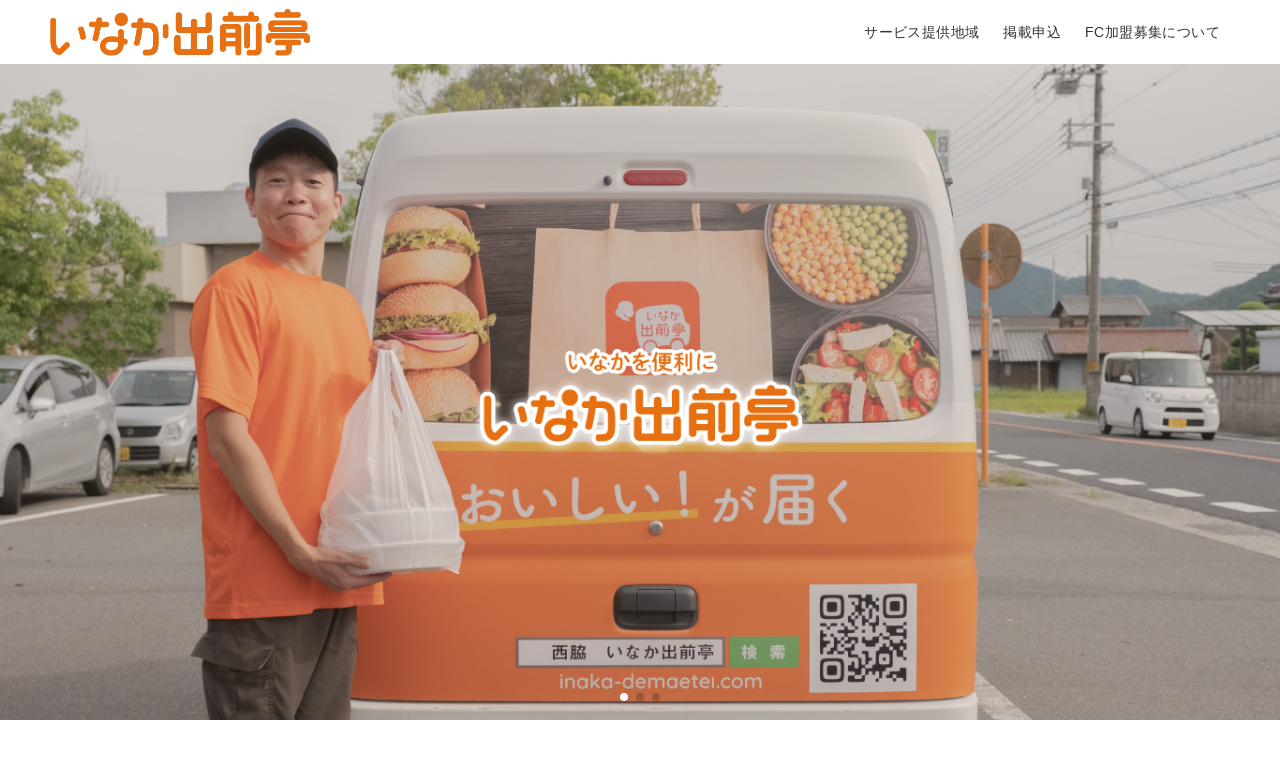

--- FILE ---
content_type: text/html; charset=UTF-8
request_url: https://app.inaka-demaetei.com/
body_size: 17356
content:
<!DOCTYPE html>
<html lang="ja" data-loaded="false" data-scrolled="false" data-drawer="closed" data-drawer-move="fade" data-sidebar="off">
<head>
<meta charset="utf-8">
<meta name="format-detection" content="telephone=no">
<meta http-equiv="X-UA-Compatible" content="IE=edge">
<meta name="viewport" content="width=device-width, viewport-fit=cover">
<title>いなか出前亭</title>
<meta name='robots' content='max-image-preview:large' />
<link rel="alternate" type="application/rss+xml" title="いなか出前亭 &raquo; フィード" href="https://app.inaka-demaetei.com/feed/" />
<link rel="alternate" type="application/rss+xml" title="いなか出前亭 &raquo; コメントフィード" href="https://app.inaka-demaetei.com/comments/feed/" />
<link rel="alternate" title="oEmbed (JSON)" type="application/json+oembed" href="https://app.inaka-demaetei.com/wp-json/oembed/1.0/embed?url=https%3A%2F%2Fapp.inaka-demaetei.com%2F" />
<link rel="alternate" title="oEmbed (XML)" type="text/xml+oembed" href="https://app.inaka-demaetei.com/wp-json/oembed/1.0/embed?url=https%3A%2F%2Fapp.inaka-demaetei.com%2F&#038;format=xml" />
<style id='wp-img-auto-sizes-contain-inline-css' type='text/css'>
img:is([sizes=auto i],[sizes^="auto," i]){contain-intrinsic-size:3000px 1500px}
/*# sourceURL=wp-img-auto-sizes-contain-inline-css */
</style>
<style id='wp-block-library-inline-css' type='text/css'>
:root{--wp-block-synced-color:#7a00df;--wp-block-synced-color--rgb:122,0,223;--wp-bound-block-color:var(--wp-block-synced-color);--wp-editor-canvas-background:#ddd;--wp-admin-theme-color:#007cba;--wp-admin-theme-color--rgb:0,124,186;--wp-admin-theme-color-darker-10:#006ba1;--wp-admin-theme-color-darker-10--rgb:0,107,160.5;--wp-admin-theme-color-darker-20:#005a87;--wp-admin-theme-color-darker-20--rgb:0,90,135;--wp-admin-border-width-focus:2px}@media (min-resolution:192dpi){:root{--wp-admin-border-width-focus:1.5px}}.wp-element-button{cursor:pointer}:root .has-very-light-gray-background-color{background-color:#eee}:root .has-very-dark-gray-background-color{background-color:#313131}:root .has-very-light-gray-color{color:#eee}:root .has-very-dark-gray-color{color:#313131}:root .has-vivid-green-cyan-to-vivid-cyan-blue-gradient-background{background:linear-gradient(135deg,#00d084,#0693e3)}:root .has-purple-crush-gradient-background{background:linear-gradient(135deg,#34e2e4,#4721fb 50%,#ab1dfe)}:root .has-hazy-dawn-gradient-background{background:linear-gradient(135deg,#faaca8,#dad0ec)}:root .has-subdued-olive-gradient-background{background:linear-gradient(135deg,#fafae1,#67a671)}:root .has-atomic-cream-gradient-background{background:linear-gradient(135deg,#fdd79a,#004a59)}:root .has-nightshade-gradient-background{background:linear-gradient(135deg,#330968,#31cdcf)}:root .has-midnight-gradient-background{background:linear-gradient(135deg,#020381,#2874fc)}:root{--wp--preset--font-size--normal:16px;--wp--preset--font-size--huge:42px}.has-regular-font-size{font-size:1em}.has-larger-font-size{font-size:2.625em}.has-normal-font-size{font-size:var(--wp--preset--font-size--normal)}.has-huge-font-size{font-size:var(--wp--preset--font-size--huge)}.has-text-align-center{text-align:center}.has-text-align-left{text-align:left}.has-text-align-right{text-align:right}.has-fit-text{white-space:nowrap!important}#end-resizable-editor-section{display:none}.aligncenter{clear:both}.items-justified-left{justify-content:flex-start}.items-justified-center{justify-content:center}.items-justified-right{justify-content:flex-end}.items-justified-space-between{justify-content:space-between}.screen-reader-text{border:0;clip-path:inset(50%);height:1px;margin:-1px;overflow:hidden;padding:0;position:absolute;width:1px;word-wrap:normal!important}.screen-reader-text:focus{background-color:#ddd;clip-path:none;color:#444;display:block;font-size:1em;height:auto;left:5px;line-height:normal;padding:15px 23px 14px;text-decoration:none;top:5px;width:auto;z-index:100000}html :where(.has-border-color){border-style:solid}html :where([style*=border-top-color]){border-top-style:solid}html :where([style*=border-right-color]){border-right-style:solid}html :where([style*=border-bottom-color]){border-bottom-style:solid}html :where([style*=border-left-color]){border-left-style:solid}html :where([style*=border-width]){border-style:solid}html :where([style*=border-top-width]){border-top-style:solid}html :where([style*=border-right-width]){border-right-style:solid}html :where([style*=border-bottom-width]){border-bottom-style:solid}html :where([style*=border-left-width]){border-left-style:solid}html :where(img[class*=wp-image-]){height:auto;max-width:100%}:where(figure){margin:0 0 1em}html :where(.is-position-sticky){--wp-admin--admin-bar--position-offset:var(--wp-admin--admin-bar--height,0px)}@media screen and (max-width:600px){html :where(.is-position-sticky){--wp-admin--admin-bar--position-offset:0px}}

/*# sourceURL=wp-block-library-inline-css */
</style><style id='wp-block-heading-inline-css' type='text/css'>
h1:where(.wp-block-heading).has-background,h2:where(.wp-block-heading).has-background,h3:where(.wp-block-heading).has-background,h4:where(.wp-block-heading).has-background,h5:where(.wp-block-heading).has-background,h6:where(.wp-block-heading).has-background{padding:1.25em 2.375em}h1.has-text-align-left[style*=writing-mode]:where([style*=vertical-lr]),h1.has-text-align-right[style*=writing-mode]:where([style*=vertical-rl]),h2.has-text-align-left[style*=writing-mode]:where([style*=vertical-lr]),h2.has-text-align-right[style*=writing-mode]:where([style*=vertical-rl]),h3.has-text-align-left[style*=writing-mode]:where([style*=vertical-lr]),h3.has-text-align-right[style*=writing-mode]:where([style*=vertical-rl]),h4.has-text-align-left[style*=writing-mode]:where([style*=vertical-lr]),h4.has-text-align-right[style*=writing-mode]:where([style*=vertical-rl]),h5.has-text-align-left[style*=writing-mode]:where([style*=vertical-lr]),h5.has-text-align-right[style*=writing-mode]:where([style*=vertical-rl]),h6.has-text-align-left[style*=writing-mode]:where([style*=vertical-lr]),h6.has-text-align-right[style*=writing-mode]:where([style*=vertical-rl]){rotate:180deg}
/*# sourceURL=https://app.inaka-demaetei.com/wp-includes/blocks/heading/style.min.css */
</style>
<style id='wp-block-image-inline-css' type='text/css'>
.wp-block-image>a,.wp-block-image>figure>a{display:inline-block}.wp-block-image img{box-sizing:border-box;height:auto;max-width:100%;vertical-align:bottom}@media not (prefers-reduced-motion){.wp-block-image img.hide{visibility:hidden}.wp-block-image img.show{animation:show-content-image .4s}}.wp-block-image[style*=border-radius] img,.wp-block-image[style*=border-radius]>a{border-radius:inherit}.wp-block-image.has-custom-border img{box-sizing:border-box}.wp-block-image.aligncenter{text-align:center}.wp-block-image.alignfull>a,.wp-block-image.alignwide>a{width:100%}.wp-block-image.alignfull img,.wp-block-image.alignwide img{height:auto;width:100%}.wp-block-image .aligncenter,.wp-block-image .alignleft,.wp-block-image .alignright,.wp-block-image.aligncenter,.wp-block-image.alignleft,.wp-block-image.alignright{display:table}.wp-block-image .aligncenter>figcaption,.wp-block-image .alignleft>figcaption,.wp-block-image .alignright>figcaption,.wp-block-image.aligncenter>figcaption,.wp-block-image.alignleft>figcaption,.wp-block-image.alignright>figcaption{caption-side:bottom;display:table-caption}.wp-block-image .alignleft{float:left;margin:.5em 1em .5em 0}.wp-block-image .alignright{float:right;margin:.5em 0 .5em 1em}.wp-block-image .aligncenter{margin-left:auto;margin-right:auto}.wp-block-image :where(figcaption){margin-bottom:1em;margin-top:.5em}.wp-block-image.is-style-circle-mask img{border-radius:9999px}@supports ((-webkit-mask-image:none) or (mask-image:none)) or (-webkit-mask-image:none){.wp-block-image.is-style-circle-mask img{border-radius:0;-webkit-mask-image:url('data:image/svg+xml;utf8,<svg viewBox="0 0 100 100" xmlns="http://www.w3.org/2000/svg"><circle cx="50" cy="50" r="50"/></svg>');mask-image:url('data:image/svg+xml;utf8,<svg viewBox="0 0 100 100" xmlns="http://www.w3.org/2000/svg"><circle cx="50" cy="50" r="50"/></svg>');mask-mode:alpha;-webkit-mask-position:center;mask-position:center;-webkit-mask-repeat:no-repeat;mask-repeat:no-repeat;-webkit-mask-size:contain;mask-size:contain}}:root :where(.wp-block-image.is-style-rounded img,.wp-block-image .is-style-rounded img){border-radius:9999px}.wp-block-image figure{margin:0}.wp-lightbox-container{display:flex;flex-direction:column;position:relative}.wp-lightbox-container img{cursor:zoom-in}.wp-lightbox-container img:hover+button{opacity:1}.wp-lightbox-container button{align-items:center;backdrop-filter:blur(16px) saturate(180%);background-color:#5a5a5a40;border:none;border-radius:4px;cursor:zoom-in;display:flex;height:20px;justify-content:center;opacity:0;padding:0;position:absolute;right:16px;text-align:center;top:16px;width:20px;z-index:100}@media not (prefers-reduced-motion){.wp-lightbox-container button{transition:opacity .2s ease}}.wp-lightbox-container button:focus-visible{outline:3px auto #5a5a5a40;outline:3px auto -webkit-focus-ring-color;outline-offset:3px}.wp-lightbox-container button:hover{cursor:pointer;opacity:1}.wp-lightbox-container button:focus{opacity:1}.wp-lightbox-container button:focus,.wp-lightbox-container button:hover,.wp-lightbox-container button:not(:hover):not(:active):not(.has-background){background-color:#5a5a5a40;border:none}.wp-lightbox-overlay{box-sizing:border-box;cursor:zoom-out;height:100vh;left:0;overflow:hidden;position:fixed;top:0;visibility:hidden;width:100%;z-index:100000}.wp-lightbox-overlay .close-button{align-items:center;cursor:pointer;display:flex;justify-content:center;min-height:40px;min-width:40px;padding:0;position:absolute;right:calc(env(safe-area-inset-right) + 16px);top:calc(env(safe-area-inset-top) + 16px);z-index:5000000}.wp-lightbox-overlay .close-button:focus,.wp-lightbox-overlay .close-button:hover,.wp-lightbox-overlay .close-button:not(:hover):not(:active):not(.has-background){background:none;border:none}.wp-lightbox-overlay .lightbox-image-container{height:var(--wp--lightbox-container-height);left:50%;overflow:hidden;position:absolute;top:50%;transform:translate(-50%,-50%);transform-origin:top left;width:var(--wp--lightbox-container-width);z-index:9999999999}.wp-lightbox-overlay .wp-block-image{align-items:center;box-sizing:border-box;display:flex;height:100%;justify-content:center;margin:0;position:relative;transform-origin:0 0;width:100%;z-index:3000000}.wp-lightbox-overlay .wp-block-image img{height:var(--wp--lightbox-image-height);min-height:var(--wp--lightbox-image-height);min-width:var(--wp--lightbox-image-width);width:var(--wp--lightbox-image-width)}.wp-lightbox-overlay .wp-block-image figcaption{display:none}.wp-lightbox-overlay button{background:none;border:none}.wp-lightbox-overlay .scrim{background-color:#fff;height:100%;opacity:.9;position:absolute;width:100%;z-index:2000000}.wp-lightbox-overlay.active{visibility:visible}@media not (prefers-reduced-motion){.wp-lightbox-overlay.active{animation:turn-on-visibility .25s both}.wp-lightbox-overlay.active img{animation:turn-on-visibility .35s both}.wp-lightbox-overlay.show-closing-animation:not(.active){animation:turn-off-visibility .35s both}.wp-lightbox-overlay.show-closing-animation:not(.active) img{animation:turn-off-visibility .25s both}.wp-lightbox-overlay.zoom.active{animation:none;opacity:1;visibility:visible}.wp-lightbox-overlay.zoom.active .lightbox-image-container{animation:lightbox-zoom-in .4s}.wp-lightbox-overlay.zoom.active .lightbox-image-container img{animation:none}.wp-lightbox-overlay.zoom.active .scrim{animation:turn-on-visibility .4s forwards}.wp-lightbox-overlay.zoom.show-closing-animation:not(.active){animation:none}.wp-lightbox-overlay.zoom.show-closing-animation:not(.active) .lightbox-image-container{animation:lightbox-zoom-out .4s}.wp-lightbox-overlay.zoom.show-closing-animation:not(.active) .lightbox-image-container img{animation:none}.wp-lightbox-overlay.zoom.show-closing-animation:not(.active) .scrim{animation:turn-off-visibility .4s forwards}}@keyframes show-content-image{0%{visibility:hidden}99%{visibility:hidden}to{visibility:visible}}@keyframes turn-on-visibility{0%{opacity:0}to{opacity:1}}@keyframes turn-off-visibility{0%{opacity:1;visibility:visible}99%{opacity:0;visibility:visible}to{opacity:0;visibility:hidden}}@keyframes lightbox-zoom-in{0%{transform:translate(calc((-100vw + var(--wp--lightbox-scrollbar-width))/2 + var(--wp--lightbox-initial-left-position)),calc(-50vh + var(--wp--lightbox-initial-top-position))) scale(var(--wp--lightbox-scale))}to{transform:translate(-50%,-50%) scale(1)}}@keyframes lightbox-zoom-out{0%{transform:translate(-50%,-50%) scale(1);visibility:visible}99%{visibility:visible}to{transform:translate(calc((-100vw + var(--wp--lightbox-scrollbar-width))/2 + var(--wp--lightbox-initial-left-position)),calc(-50vh + var(--wp--lightbox-initial-top-position))) scale(var(--wp--lightbox-scale));visibility:hidden}}
/*# sourceURL=https://app.inaka-demaetei.com/wp-includes/blocks/image/style.min.css */
</style>
<style id='wp-block-list-inline-css' type='text/css'>
ol,ul{box-sizing:border-box}:root :where(.wp-block-list.has-background){padding:1.25em 2.375em}
/*# sourceURL=https://app.inaka-demaetei.com/wp-includes/blocks/list/style.min.css */
</style>
<style id='wp-block-columns-inline-css' type='text/css'>
.wp-block-columns{box-sizing:border-box;display:flex;flex-wrap:wrap!important}@media (min-width:782px){.wp-block-columns{flex-wrap:nowrap!important}}.wp-block-columns{align-items:normal!important}.wp-block-columns.are-vertically-aligned-top{align-items:flex-start}.wp-block-columns.are-vertically-aligned-center{align-items:center}.wp-block-columns.are-vertically-aligned-bottom{align-items:flex-end}@media (max-width:781px){.wp-block-columns:not(.is-not-stacked-on-mobile)>.wp-block-column{flex-basis:100%!important}}@media (min-width:782px){.wp-block-columns:not(.is-not-stacked-on-mobile)>.wp-block-column{flex-basis:0;flex-grow:1}.wp-block-columns:not(.is-not-stacked-on-mobile)>.wp-block-column[style*=flex-basis]{flex-grow:0}}.wp-block-columns.is-not-stacked-on-mobile{flex-wrap:nowrap!important}.wp-block-columns.is-not-stacked-on-mobile>.wp-block-column{flex-basis:0;flex-grow:1}.wp-block-columns.is-not-stacked-on-mobile>.wp-block-column[style*=flex-basis]{flex-grow:0}:where(.wp-block-columns){margin-bottom:1.75em}:where(.wp-block-columns.has-background){padding:1.25em 2.375em}.wp-block-column{flex-grow:1;min-width:0;overflow-wrap:break-word;word-break:break-word}.wp-block-column.is-vertically-aligned-top{align-self:flex-start}.wp-block-column.is-vertically-aligned-center{align-self:center}.wp-block-column.is-vertically-aligned-bottom{align-self:flex-end}.wp-block-column.is-vertically-aligned-stretch{align-self:stretch}.wp-block-column.is-vertically-aligned-bottom,.wp-block-column.is-vertically-aligned-center,.wp-block-column.is-vertically-aligned-top{width:100%}
/*# sourceURL=https://app.inaka-demaetei.com/wp-includes/blocks/columns/style.min.css */
</style>
<style id='wp-block-embed-inline-css' type='text/css'>
.wp-block-embed.alignleft,.wp-block-embed.alignright,.wp-block[data-align=left]>[data-type="core/embed"],.wp-block[data-align=right]>[data-type="core/embed"]{max-width:360px;width:100%}.wp-block-embed.alignleft .wp-block-embed__wrapper,.wp-block-embed.alignright .wp-block-embed__wrapper,.wp-block[data-align=left]>[data-type="core/embed"] .wp-block-embed__wrapper,.wp-block[data-align=right]>[data-type="core/embed"] .wp-block-embed__wrapper{min-width:280px}.wp-block-cover .wp-block-embed{min-height:240px;min-width:320px}.wp-block-embed{overflow-wrap:break-word}.wp-block-embed :where(figcaption){margin-bottom:1em;margin-top:.5em}.wp-block-embed iframe{max-width:100%}.wp-block-embed__wrapper{position:relative}.wp-embed-responsive .wp-has-aspect-ratio .wp-block-embed__wrapper:before{content:"";display:block;padding-top:50%}.wp-embed-responsive .wp-has-aspect-ratio iframe{bottom:0;height:100%;left:0;position:absolute;right:0;top:0;width:100%}.wp-embed-responsive .wp-embed-aspect-21-9 .wp-block-embed__wrapper:before{padding-top:42.85%}.wp-embed-responsive .wp-embed-aspect-18-9 .wp-block-embed__wrapper:before{padding-top:50%}.wp-embed-responsive .wp-embed-aspect-16-9 .wp-block-embed__wrapper:before{padding-top:56.25%}.wp-embed-responsive .wp-embed-aspect-4-3 .wp-block-embed__wrapper:before{padding-top:75%}.wp-embed-responsive .wp-embed-aspect-1-1 .wp-block-embed__wrapper:before{padding-top:100%}.wp-embed-responsive .wp-embed-aspect-9-16 .wp-block-embed__wrapper:before{padding-top:177.77%}.wp-embed-responsive .wp-embed-aspect-1-2 .wp-block-embed__wrapper:before{padding-top:200%}
/*# sourceURL=https://app.inaka-demaetei.com/wp-includes/blocks/embed/style.min.css */
</style>
<style id='wp-block-paragraph-inline-css' type='text/css'>
.is-small-text{font-size:.875em}.is-regular-text{font-size:1em}.is-large-text{font-size:2.25em}.is-larger-text{font-size:3em}.has-drop-cap:not(:focus):first-letter{float:left;font-size:8.4em;font-style:normal;font-weight:100;line-height:.68;margin:.05em .1em 0 0;text-transform:uppercase}body.rtl .has-drop-cap:not(:focus):first-letter{float:none;margin-left:.1em}p.has-drop-cap.has-background{overflow:hidden}:root :where(p.has-background){padding:1.25em 2.375em}:where(p.has-text-color:not(.has-link-color)) a{color:inherit}p.has-text-align-left[style*="writing-mode:vertical-lr"],p.has-text-align-right[style*="writing-mode:vertical-rl"]{rotate:180deg}
/*# sourceURL=https://app.inaka-demaetei.com/wp-includes/blocks/paragraph/style.min.css */
</style>
<style id='wp-block-spacer-inline-css' type='text/css'>
.wp-block-spacer{clear:both}
/*# sourceURL=https://app.inaka-demaetei.com/wp-includes/blocks/spacer/style.min.css */
</style>
<link rel='stylesheet' id='arkhe-blocks-button-style-css' href='https://app.inaka-demaetei.com/wp-content/plugins/arkhe-blocks-pro/dist/gutenberg/blocks/button/index.css?ver=2.12.1' type='text/css' media='all' />
<link rel='stylesheet' id='arkhe-blocks-columns-style-css' href='https://app.inaka-demaetei.com/wp-content/plugins/arkhe-blocks-pro/dist/gutenberg/blocks/columns/index.css?ver=2.12.1' type='text/css' media='all' />
<link rel='stylesheet' id='arkhe-blocks-container-style-css' href='https://app.inaka-demaetei.com/wp-content/plugins/arkhe-blocks-pro/dist/gutenberg/blocks/container/index.css?ver=2.12.1' type='text/css' media='all' />
<link rel='stylesheet' id='arkhe-blocks-section-heading-style-css' href='https://app.inaka-demaetei.com/wp-content/plugins/arkhe-blocks-pro/dist/gutenberg/blocks/section-heading/index.css?ver=2.12.1' type='text/css' media='all' />
<link rel='stylesheet' id='arkhe-blocks-section-style-css' href='https://app.inaka-demaetei.com/wp-content/plugins/arkhe-blocks-pro/dist/gutenberg/blocks/section/index.css?ver=2.12.1' type='text/css' media='all' />
<link rel='stylesheet' id='arkhe-blocks-slider-style-css' href='https://app.inaka-demaetei.com/wp-content/plugins/arkhe-blocks-pro/dist/gutenberg/blocks/slider/index.css?ver=2.12.1' type='text/css' media='all' />
<style id='global-styles-inline-css' type='text/css'>
:root{--wp--preset--aspect-ratio--square: 1;--wp--preset--aspect-ratio--4-3: 4/3;--wp--preset--aspect-ratio--3-4: 3/4;--wp--preset--aspect-ratio--3-2: 3/2;--wp--preset--aspect-ratio--2-3: 2/3;--wp--preset--aspect-ratio--16-9: 16/9;--wp--preset--aspect-ratio--9-16: 9/16;--wp--preset--color--black: #000000;--wp--preset--color--cyan-bluish-gray: #abb8c3;--wp--preset--color--white: #ffffff;--wp--preset--color--pale-pink: #f78da7;--wp--preset--color--vivid-red: #cf2e2e;--wp--preset--color--luminous-vivid-orange: #ff6900;--wp--preset--color--luminous-vivid-amber: #fcb900;--wp--preset--color--light-green-cyan: #7bdcb5;--wp--preset--color--vivid-green-cyan: #00d084;--wp--preset--color--pale-cyan-blue: #8ed1fc;--wp--preset--color--vivid-cyan-blue: #0693e3;--wp--preset--color--vivid-purple: #9b51e0;--wp--preset--color--ark-main: var(--ark-color--main);--wp--preset--color--ark-text: var(--ark-color--text);--wp--preset--color--ark-link: var(--ark-color--link);--wp--preset--color--ark-bg: var(--ark-color--bg);--wp--preset--color--ark-gray: var(--ark-color--gray);--wp--preset--gradient--vivid-cyan-blue-to-vivid-purple: linear-gradient(135deg,rgb(6,147,227) 0%,rgb(155,81,224) 100%);--wp--preset--gradient--light-green-cyan-to-vivid-green-cyan: linear-gradient(135deg,rgb(122,220,180) 0%,rgb(0,208,130) 100%);--wp--preset--gradient--luminous-vivid-amber-to-luminous-vivid-orange: linear-gradient(135deg,rgb(252,185,0) 0%,rgb(255,105,0) 100%);--wp--preset--gradient--luminous-vivid-orange-to-vivid-red: linear-gradient(135deg,rgb(255,105,0) 0%,rgb(207,46,46) 100%);--wp--preset--gradient--very-light-gray-to-cyan-bluish-gray: linear-gradient(135deg,rgb(238,238,238) 0%,rgb(169,184,195) 100%);--wp--preset--gradient--cool-to-warm-spectrum: linear-gradient(135deg,rgb(74,234,220) 0%,rgb(151,120,209) 20%,rgb(207,42,186) 40%,rgb(238,44,130) 60%,rgb(251,105,98) 80%,rgb(254,248,76) 100%);--wp--preset--gradient--blush-light-purple: linear-gradient(135deg,rgb(255,206,236) 0%,rgb(152,150,240) 100%);--wp--preset--gradient--blush-bordeaux: linear-gradient(135deg,rgb(254,205,165) 0%,rgb(254,45,45) 50%,rgb(107,0,62) 100%);--wp--preset--gradient--luminous-dusk: linear-gradient(135deg,rgb(255,203,112) 0%,rgb(199,81,192) 50%,rgb(65,88,208) 100%);--wp--preset--gradient--pale-ocean: linear-gradient(135deg,rgb(255,245,203) 0%,rgb(182,227,212) 50%,rgb(51,167,181) 100%);--wp--preset--gradient--electric-grass: linear-gradient(135deg,rgb(202,248,128) 0%,rgb(113,206,126) 100%);--wp--preset--gradient--midnight: linear-gradient(135deg,rgb(2,3,129) 0%,rgb(40,116,252) 100%);--wp--preset--font-size--small: .9rem;--wp--preset--font-size--medium: 20px;--wp--preset--font-size--large: 1.25rem;--wp--preset--font-size--x-large: 42px;--wp--preset--font-size--xsmall: .75rem;--wp--preset--font-size--normal: 1rem;--wp--preset--font-size--xlarge: 1.5rem;--wp--preset--font-size--xxlarge: 2rem;--wp--preset--font-size--huge: 2.75rem;--wp--preset--spacing--20: 0.44rem;--wp--preset--spacing--30: 0.67rem;--wp--preset--spacing--40: 1rem;--wp--preset--spacing--50: 1.5rem;--wp--preset--spacing--60: 2.25rem;--wp--preset--spacing--70: 3.38rem;--wp--preset--spacing--80: 5.06rem;--wp--preset--shadow--natural: 6px 6px 9px rgba(0, 0, 0, 0.2);--wp--preset--shadow--deep: 12px 12px 50px rgba(0, 0, 0, 0.4);--wp--preset--shadow--sharp: 6px 6px 0px rgba(0, 0, 0, 0.2);--wp--preset--shadow--outlined: 6px 6px 0px -3px rgb(255, 255, 255), 6px 6px rgb(0, 0, 0);--wp--preset--shadow--crisp: 6px 6px 0px rgb(0, 0, 0);}:where(.is-layout-flex){gap: 0.5em;}:where(.is-layout-grid){gap: 0.5em;}body .is-layout-flex{display: flex;}.is-layout-flex{flex-wrap: wrap;align-items: center;}.is-layout-flex > :is(*, div){margin: 0;}body .is-layout-grid{display: grid;}.is-layout-grid > :is(*, div){margin: 0;}:where(.wp-block-columns.is-layout-flex){gap: 2em;}:where(.wp-block-columns.is-layout-grid){gap: 2em;}:where(.wp-block-post-template.is-layout-flex){gap: 1.25em;}:where(.wp-block-post-template.is-layout-grid){gap: 1.25em;}.has-black-color{color: var(--wp--preset--color--black) !important;}.has-cyan-bluish-gray-color{color: var(--wp--preset--color--cyan-bluish-gray) !important;}.has-white-color{color: var(--wp--preset--color--white) !important;}.has-pale-pink-color{color: var(--wp--preset--color--pale-pink) !important;}.has-vivid-red-color{color: var(--wp--preset--color--vivid-red) !important;}.has-luminous-vivid-orange-color{color: var(--wp--preset--color--luminous-vivid-orange) !important;}.has-luminous-vivid-amber-color{color: var(--wp--preset--color--luminous-vivid-amber) !important;}.has-light-green-cyan-color{color: var(--wp--preset--color--light-green-cyan) !important;}.has-vivid-green-cyan-color{color: var(--wp--preset--color--vivid-green-cyan) !important;}.has-pale-cyan-blue-color{color: var(--wp--preset--color--pale-cyan-blue) !important;}.has-vivid-cyan-blue-color{color: var(--wp--preset--color--vivid-cyan-blue) !important;}.has-vivid-purple-color{color: var(--wp--preset--color--vivid-purple) !important;}.has-black-background-color{background-color: var(--wp--preset--color--black) !important;}.has-cyan-bluish-gray-background-color{background-color: var(--wp--preset--color--cyan-bluish-gray) !important;}.has-white-background-color{background-color: var(--wp--preset--color--white) !important;}.has-pale-pink-background-color{background-color: var(--wp--preset--color--pale-pink) !important;}.has-vivid-red-background-color{background-color: var(--wp--preset--color--vivid-red) !important;}.has-luminous-vivid-orange-background-color{background-color: var(--wp--preset--color--luminous-vivid-orange) !important;}.has-luminous-vivid-amber-background-color{background-color: var(--wp--preset--color--luminous-vivid-amber) !important;}.has-light-green-cyan-background-color{background-color: var(--wp--preset--color--light-green-cyan) !important;}.has-vivid-green-cyan-background-color{background-color: var(--wp--preset--color--vivid-green-cyan) !important;}.has-pale-cyan-blue-background-color{background-color: var(--wp--preset--color--pale-cyan-blue) !important;}.has-vivid-cyan-blue-background-color{background-color: var(--wp--preset--color--vivid-cyan-blue) !important;}.has-vivid-purple-background-color{background-color: var(--wp--preset--color--vivid-purple) !important;}.has-black-border-color{border-color: var(--wp--preset--color--black) !important;}.has-cyan-bluish-gray-border-color{border-color: var(--wp--preset--color--cyan-bluish-gray) !important;}.has-white-border-color{border-color: var(--wp--preset--color--white) !important;}.has-pale-pink-border-color{border-color: var(--wp--preset--color--pale-pink) !important;}.has-vivid-red-border-color{border-color: var(--wp--preset--color--vivid-red) !important;}.has-luminous-vivid-orange-border-color{border-color: var(--wp--preset--color--luminous-vivid-orange) !important;}.has-luminous-vivid-amber-border-color{border-color: var(--wp--preset--color--luminous-vivid-amber) !important;}.has-light-green-cyan-border-color{border-color: var(--wp--preset--color--light-green-cyan) !important;}.has-vivid-green-cyan-border-color{border-color: var(--wp--preset--color--vivid-green-cyan) !important;}.has-pale-cyan-blue-border-color{border-color: var(--wp--preset--color--pale-cyan-blue) !important;}.has-vivid-cyan-blue-border-color{border-color: var(--wp--preset--color--vivid-cyan-blue) !important;}.has-vivid-purple-border-color{border-color: var(--wp--preset--color--vivid-purple) !important;}.has-vivid-cyan-blue-to-vivid-purple-gradient-background{background: var(--wp--preset--gradient--vivid-cyan-blue-to-vivid-purple) !important;}.has-light-green-cyan-to-vivid-green-cyan-gradient-background{background: var(--wp--preset--gradient--light-green-cyan-to-vivid-green-cyan) !important;}.has-luminous-vivid-amber-to-luminous-vivid-orange-gradient-background{background: var(--wp--preset--gradient--luminous-vivid-amber-to-luminous-vivid-orange) !important;}.has-luminous-vivid-orange-to-vivid-red-gradient-background{background: var(--wp--preset--gradient--luminous-vivid-orange-to-vivid-red) !important;}.has-very-light-gray-to-cyan-bluish-gray-gradient-background{background: var(--wp--preset--gradient--very-light-gray-to-cyan-bluish-gray) !important;}.has-cool-to-warm-spectrum-gradient-background{background: var(--wp--preset--gradient--cool-to-warm-spectrum) !important;}.has-blush-light-purple-gradient-background{background: var(--wp--preset--gradient--blush-light-purple) !important;}.has-blush-bordeaux-gradient-background{background: var(--wp--preset--gradient--blush-bordeaux) !important;}.has-luminous-dusk-gradient-background{background: var(--wp--preset--gradient--luminous-dusk) !important;}.has-pale-ocean-gradient-background{background: var(--wp--preset--gradient--pale-ocean) !important;}.has-electric-grass-gradient-background{background: var(--wp--preset--gradient--electric-grass) !important;}.has-midnight-gradient-background{background: var(--wp--preset--gradient--midnight) !important;}.has-small-font-size{font-size: var(--wp--preset--font-size--small) !important;}.has-medium-font-size{font-size: var(--wp--preset--font-size--medium) !important;}.has-large-font-size{font-size: var(--wp--preset--font-size--large) !important;}.has-x-large-font-size{font-size: var(--wp--preset--font-size--x-large) !important;}
:where(.wp-block-columns.is-layout-flex){gap: 2em;}:where(.wp-block-columns.is-layout-grid){gap: 2em;}
/*# sourceURL=global-styles-inline-css */
</style>
<style id='core-block-supports-inline-css' type='text/css'>
.wp-container-core-columns-is-layout-9d6595d7{flex-wrap:nowrap;}.wp-elements-64633d6cd0b9baf678b11acde352dcb6 a:where(:not(.wp-element-button)){color:var(--wp--preset--color--ark-bg);}.wp-elements-b7997c6091aba7f4bfd5b0d3e251dcfa a:where(:not(.wp-element-button)){color:var(--wp--preset--color--ark-bg);}.wp-elements-3aba700ea7fe31f54b6918317efc8d9c a:where(:not(.wp-element-button)){color:var(--wp--preset--color--ark-bg);}
/*# sourceURL=core-block-supports-inline-css */
</style>

<link rel='stylesheet' id='arkhe-main-style-css' href='https://app.inaka-demaetei.com/wp-content/themes/arkhe/dist/css/main.css?ver=3.8.0' type='text/css' media='all' />
<style id='arkhe-main-style-inline-css' type='text/css'>
:root{--ark-width--container:1200px;--ark-width--article:1200px;--ark-width--article--slim:960px;--ark-alignwide_ex_width:100px;--ark-color--main:#111;--ark-color--text:#333;--ark-color--link:#0d77d9;--ark-color--bg:#fff;--ark-color--gray:#f7f7f7;--ark-thumb_ratio:56.25%;--ark-color--header_bg:#fff;--ark-color--header_txt:#333;--ark-logo_size--sp:40px;--ark-logo_size--pc:48px;--ark-color--footer_bg:#fff;--ark-color--footer_txt:#333;}@media (max-width: 1404px ) {:root{--ark-alignwide_ex_width:0px}}@media (max-width: 1164px ) {:root{--ark-alignwide_ex_width:0px}}.p-topArea.c-filterLayer::before{background-color:#000;opacity:0.2}
/*# sourceURL=arkhe-main-style-inline-css */
</style>
<link rel='stylesheet' id='contact-form-7-css' href='https://app.inaka-demaetei.com/wp-content/plugins/contact-form-7/includes/css/styles.css?ver=5.7.3' type='text/css' media='all' />
<link rel='stylesheet' id='arkhe-blocks-front-css' href='https://app.inaka-demaetei.com/wp-content/plugins/arkhe-blocks-pro/dist/css/front.css?ver=2.12.1' type='text/css' media='all' />
<link rel='stylesheet' id='arkhe-toolkit-front-css' href='https://app.inaka-demaetei.com/wp-content/plugins/arkhe-toolkit/dist/css/front.css?ver=1.10.0' type='text/css' media='all' />
<link rel="https://api.w.org/" href="https://app.inaka-demaetei.com/wp-json/" /><link rel="alternate" title="JSON" type="application/json" href="https://app.inaka-demaetei.com/wp-json/wp/v2/pages/8" /><link rel="EditURI" type="application/rsd+xml" title="RSD" href="https://app.inaka-demaetei.com/xmlrpc.php?rsd" />
<link rel="canonical" href="https://app.inaka-demaetei.com/" />
<link rel='shortlink' href='https://app.inaka-demaetei.com/' />
<link rel="icon" href="https://app.inaka-demaetei.com/wp-content/uploads/2023/11/cropped-ユーザーアイコン_いなか出前亭ol-32x32.png" sizes="32x32" />
<link rel="icon" href="https://app.inaka-demaetei.com/wp-content/uploads/2023/11/cropped-ユーザーアイコン_いなか出前亭ol-192x192.png" sizes="192x192" />
<link rel="apple-touch-icon" href="https://app.inaka-demaetei.com/wp-content/uploads/2023/11/cropped-ユーザーアイコン_いなか出前亭ol-180x180.png" />
<meta name="msapplication-TileImage" content="https://app.inaka-demaetei.com/wp-content/uploads/2023/11/cropped-ユーザーアイコン_いなか出前亭ol-270x270.png" />
		<style type="text/css" id="wp-custom-css">
			/*Contact Form 7カスタマイズ*/
/*スマホContact Form 7カスタマイズ*/
@media(max-width:500px){
.inquiry th,.inquiry td {
 display:block!important;
 width:100%!important;
 border-top:none!important;
 -webkit-box-sizing:border-box!important;
 -moz-box-sizing:border-box!important;
 box-sizing:border-box!important;
}
.inquiry tr:first-child th{
 border-top:1px solid #d7d7d7!important;
}
/* 必須・任意のサイズ調整 */	
.inquiry .haveto,.inquiry .any {	
font-size:10px;
}}
/*見出し欄*/
.inquiry th{
 text-align:left;
 font-size:14px;
 color:#444;
 padding-right:5px;
 width:30%;
 background:#f7f7f7;
 border:solid 1px #d7d7d7;
}
/*通常欄*/
.inquiry td{
	width:100%
 font-size:13px;
 border:solid 1px #d7d7d7;
}
/*横の行とテーブル全体*/
.entry-content .inquiry tr,.entry-content table{
	width:100%
 border:solid 1px #d7d7d7;	
}
/*必須の調整*/
.haveto{
 font-size:7px;
 padding:5px;
 background:#ff9393;
 color:#fff;
 border-radius:2px;
 margin-right:5px;
 position:relative;
 bottom:1px;
}
/*任意の調整*/
.any{
 font-size:7px;
 padding:5px;
 background:#93c9ff;
 color:#fff;
 border-radius:2px;
 margin-right:5px;
 position:relative;
 bottom:1px;
}
/*ラジオボタンを縦並び指定*/
.verticallist .wpcf7-list-item{
 display:block;
}
/*送信ボタンのデザイン変更*/
#formbtn{
 display: block;
 padding:1em 0;
 margin-top:30px;
 width:80%;
 background:#ffaa56;
 color:#fff;
 font-size:18px;
 font-weight:bold;	 
 border-radius:2px;
 border: none;
}
/*送信ボタンマウスホバー時*/
#formbtn:hover{
 background:#fff;
 color:#ffaa56;
}


.contact-button {
    background-color: #ff9900; /* 背景色を指定 */
    color: #fff; /* テキスト色を指定 */
    border: none; /* ボーダーを削除 */
    padding: 10px 20px; /* パディングを調整 */
    border-radius: 5px; /* 角丸を指定 */
    margin-left: 20px; /* 左マージンを追加 */
}


/* 外側の枠線と背景を消す */
.wpcf7 {
    background: none;
    border: none;
    margin: 0;
}
/* フォーム外側の余白を消す */
.wpcf7 form {
    margin: 0;
	
	
	
/* フッター追従ボタン */	
.footer_fix_btn {
  width:100%;
  height:55px ;
  position:fixed;
  bottom:0;
  padding:5px 0 5px 0;
  text-align:center;
  background:#F5BD1C; // 背景色
  font-size:16px; // テキストの大きさ
  color:#000000; // 文字色
  border-top:2px solid #ffffff; // ボタン上部の縁取りの色
}
.footer_fix_btn a {
  display:block;
  width:100%;
  text-decoration:none;
}
.footer_fix_btn a:hover {
  opacity:0.8;
}		</style>
			
	<!-- Google tag (gtag.js) -->
<script async src="https://www.googletagmanager.com/gtag/js?id=G-4722NRDZ5P"></script>
<script>
  window.dataLayer = window.dataLayer || [];
  function gtag(){dataLayer.push(arguments);}
  gtag('js', new Date());

  gtag('config', 'G-4722NRDZ5P');
</script>
	
	
<link rel='stylesheet' id='arkhe-blocks-swiper-css' href='https://app.inaka-demaetei.com/wp-content/plugins/arkhe-blocks-pro/assets/css/swiper.min.css?ver=2.12.1' type='text/css' media='all' />
<link rel='stylesheet' id='arkhe-luminous-css' href='https://app.inaka-demaetei.com/wp-content/themes/arkhe/dist/css/module/luminous.css?ver=3.8.0' type='text/css' media='all' />
</head>
<body class="home wp-singular page-template-default page page-id-8 wp-custom-logo wp-theme-arkhe">
<a class="skip-link screen-reader-text" href="#main_content">コンテンツへスキップ</a><!-- Start: #wrapper -->
<div id="wrapper" class="l-wrapper">
<header id="header" class="l-header" data-logo="left" data-btns="l-r" data-has-drawer="sp" data-has-search="sp" data-pcfix="1" data-spfix="1">
		<div class="l-header__body l-container">
		<div class="l-header__drawerBtn">
	<button class="c-iconBtn -menuBtn u-flex--c" data-onclick="toggleMenu" aria-label="メニューボタン">
		<div class="c-iconBtn__icon">
			<svg version="1.1" xmlns="http://www.w3.org/2000/svg" class="arkhe-svg-menu __open" width="1em" height="1em" viewBox="0 0 40 40" role="img" aria-hidden="true" focusable="false"><path d="M37.8 21.4h-35.6c-0.1 0-0.2-0.1-0.2-0.2v-2.4c0-0.1 0.1-0.2 0.2-0.2h35.6c0.1 0 0.2 0.1 0.2 0.2v2.4c0 0.1-0.1 0.2-0.2 0.2z"></path><path d="M37.8 11.7h-35.6c-0.1 0-0.2-0.1-0.2-0.2v-2.4c0-0.1 0.1-0.2 0.2-0.2h35.6c0.1 0 0.2 0.1 0.2 0.2v2.4c0 0.2-0.1 0.2-0.2 0.2z"></path><path d="M37.8 31.1h-35.6c-0.1 0-0.2-0.1-0.2-0.2v-2.4c0-0.1 0.1-0.2 0.2-0.2h35.6c0.1 0 0.2 0.1 0.2 0.2v2.4c0 0.1-0.1 0.2-0.2 0.2z"></path></svg>			<svg version="1.1" xmlns="http://www.w3.org/2000/svg" class="arkhe-svg-close __close" width="1em" height="1em" viewBox="0 0 40 40" role="img" aria-hidden="true" focusable="false"><path d="M33 35l-28-28c-0.1-0.1-0.1-0.2 0-0.3l1.7-1.7c0.1-0.1 0.2-0.1 0.3 0l28 28c0.1 0.1 0.1 0.2 0 0.3l-1.7 1.7c-0.1 0.1-0.2 0.1-0.3 0z"></path><path d="M35 7l-28 28c-0.1 0.1-0.2 0.1-0.3 0l-1.7-1.7c-0.1-0.1-0.1-0.2 0-0.3l28-28c0.1-0.1 0.2-0.1 0.3 0l1.7 1.7c0.1 0.1 0.1 0.2 0 0.3z"></path></svg>		</div>
			</button>
</div>
		<div class="l-header__left">
					</div>
		<div class="l-header__center">
			<h1 class="l-header__logo has-image"><a href="https://app.inaka-demaetei.com/" class="c-headLogo" rel="home"><img width="965" height="175"  src="https://app.inaka-demaetei.com/wp-content/uploads/2023/11/cropped-ロゴタイプ_いなか出前亭.png" alt="いなか出前亭" class="c-headLogo__img" srcset="https://app.inaka-demaetei.com/wp-content/uploads/2023/11/cropped-ロゴタイプ_いなか出前亭.png 965w, https://app.inaka-demaetei.com/wp-content/uploads/2023/11/cropped-ロゴタイプ_いなか出前亭-300x54.png 300w, https://app.inaka-demaetei.com/wp-content/uploads/2023/11/cropped-ロゴタイプ_いなか出前亭-768x139.png 768w" sizes="(max-width: 999px) 50vw, 800px" decoding="async" loading="eager" ></a></h1>		</div>
		<div class="l-header__right">
			<nav id="gnav" class="c-gnavWrap">
	<ul class="c-gnav">
		<li id="101" class="menu-item menu-item-type-custom menu-item-object-custom current-menu-item current_page_item menu-item-home menu-item-has-children menu-item-101 c-gnav__li"><a href="https://app.inaka-demaetei.com/" aria-current="page" class="c-gnav__a"><span class="__mainText">サービス提供地域</span></a><ul class="sub-menu c-gnav__depth1"><li id="97" class="menu-item menu-item-type-post_type menu-item-object-page menu-item-97"><a href="https://app.inaka-demaetei.com/nishiwaki/" class="c-gnav__a"><span class="__mainText">西脇</span></a></li><li id="96" class="menu-item menu-item-type-post_type menu-item-object-page menu-item-96"><a href="https://app.inaka-demaetei.com/akou/" class="c-gnav__a"><span class="__mainText">赤穂</span></a></li><li id="95" class="menu-item menu-item-type-post_type menu-item-object-page menu-item-95"><a href="https://app.inaka-demaetei.com/wadayama/" class="c-gnav__a"><span class="__mainText">和田山</span></a></li></ul></li><li id="155" class="menu-item menu-item-type-post_type menu-item-object-page menu-item-155 c-gnav__li"><a href="https://app.inaka-demaetei.com/contact/" class="c-gnav__a"><span class="__mainText">掲載申込</span></a></li><li id="301" class="menu-item menu-item-type-post_type menu-item-object-page menu-item-301 c-gnav__li"><a href="https://app.inaka-demaetei.com/fc/" class="c-gnav__a"><span class="__mainText">FC加盟募集について</span></a></li>	</ul>
</nav>
		</div>
		<div class="l-header__searchBtn">
	<button class="c-iconBtn u-flex--c" data-onclick="toggleSearch" aria-label="検索ボタン">
		<span class="c-iconBtn__icon"><svg version="1.1" xmlns="http://www.w3.org/2000/svg" class="arkhe-svg-search" width="1em" height="1em" viewBox="0 0 40 40" role="img" aria-hidden="true" focusable="false"><path d="M37.8 34.8l-11.9-11.2c1.8-2.3 2.9-5.1 2.9-8.2 0-7.4-6-13.4-13.4-13.4s-13.4 6-13.4 13.4 6 13.4 13.4 13.4c3.1 0 5.9-1.1 8.2-2.8l11.2 11.9c0.2 0.2 1.3 0.2 1.5 0l1.5-1.5c0.3-0.3 0.3-1.4 0-1.6zM15.4 25.5c-5.6 0-10.2-4.5-10.2-10.1s4.6-10.2 10.2-10.2 10.2 4.6 10.2 10.2-4.6 10.1-10.2 10.1z"></path></svg></span>
			</button>
</div>
		<div id="drawer_menu" class="p-drawer">
	<div class="p-drawer__inner">
		<div class="p-drawer__body">
						<div class="p-drawer__nav">
				<ul class="c-drawerNav">
					<li id="101" class="menu-item menu-item-type-custom menu-item-object-custom current-menu-item current_page_item menu-item-home menu-item-has-children menu-item-101 c-drawerNav__li has-child--acc"><a href="https://app.inaka-demaetei.com/" aria-current="page" class="c-drawerNav__a"><span class="__mainText">サービス提供地域</span><button class="c-submenuToggleBtn u-flex--c" data-onclick="toggleSubmenu"><svg version="1.1" xmlns="http://www.w3.org/2000/svg" class="arkhe-svg-chevron-down c-submenuToggleBtn__svg" width="1em" height="1em" viewBox="0 0 40 40" role="img" aria-hidden="true" focusable="false"><path d="M32,13l2.1,2.1L20.3,28.9c-0.2,0.2-0.5,0.2-0.7,0L5.9,15.1L8,13l12,11L32,13z"/></svg></button></a><ul class="sub-menu"><li id="97" class="menu-item menu-item-type-post_type menu-item-object-page menu-item-97"><a href="https://app.inaka-demaetei.com/nishiwaki/" class="c-drawerNav__a"><span class="__mainText">西脇</span></a></li><li id="96" class="menu-item menu-item-type-post_type menu-item-object-page menu-item-96"><a href="https://app.inaka-demaetei.com/akou/" class="c-drawerNav__a"><span class="__mainText">赤穂</span></a></li><li id="95" class="menu-item menu-item-type-post_type menu-item-object-page menu-item-95"><a href="https://app.inaka-demaetei.com/wadayama/" class="c-drawerNav__a"><span class="__mainText">和田山</span></a></li></ul></li><li id="155" class="menu-item menu-item-type-post_type menu-item-object-page menu-item-155 c-drawerNav__li"><a href="https://app.inaka-demaetei.com/contact/" class="c-drawerNav__a"><span class="__mainText">掲載申込</span></a></li><li id="301" class="menu-item menu-item-type-post_type menu-item-object-page menu-item-301 c-drawerNav__li"><a href="https://app.inaka-demaetei.com/fc/" class="c-drawerNav__a"><span class="__mainText">FC加盟募集について</span></a></li>				</ul>
			</div>
						<button type="button" class="p-drawer__close c-modalClose u-flex--aic" data-onclick="toggleMenu">
				<svg version="1.1" xmlns="http://www.w3.org/2000/svg" class="arkhe-svg-close" width="1em" height="1em" viewBox="0 0 40 40" role="img" aria-hidden="true" focusable="false"><path d="M33 35l-28-28c-0.1-0.1-0.1-0.2 0-0.3l1.7-1.7c0.1-0.1 0.2-0.1 0.3 0l28 28c0.1 0.1 0.1 0.2 0 0.3l-1.7 1.7c-0.1 0.1-0.2 0.1-0.3 0z"></path><path d="M35 7l-28 28c-0.1 0.1-0.2 0.1-0.3 0l-1.7-1.7c-0.1-0.1-0.1-0.2 0-0.3l28-28c0.1-0.1 0.2-0.1 0.3 0l1.7 1.7c0.1 0.1 0.1 0.2 0 0.3z"></path></svg>閉じる			</button>
		</div>
	</div>
</div>
	</div>
</header>
	<div id="content" class="l-content">
				<div class="l-content__body l-container">

<main id="main_content" class="l-main l-article">
	<div class="l-main__body p-front">
		<div class="c-postContent p-front__content">	<div class="ark-block-slider -rich alignfull arkp-scMV02 arkb-slider--1" data-height="full" data-inner="article" data-direction="horizontal" data-option="{isAuto:1,isLoop:1,isCenter:1,showArrow:0,showThumb:0,effect:fade,direction:horizontal,speed:1000,delay:7000,slideNumPC:1,slideNumSP:1,spacePC:0,spaceSP:0,pagination:bullets,isClickable:0,isDynamic:0}">
		<div class="ark-block-slider__inner swiper -main">
						<div class="swiper-wrapper">
				
	<div class="ark-block-slider__slide swiper-slide">
					<div class="ark-block-slider__media arkb-absLayer">
				<img decoding="async" src="https://app.inaka-demaetei.com/wp-content/uploads/2023/11/TOP1_2.jpg" width="1366" height="768" style="object-position: 48% 48%" class="ark-block-slider__img arkb-obf-cover wp-image-115" alt="" decording="async" aria-hidden="true" srcset="https://app.inaka-demaetei.com/wp-content/uploads/2023/11/TOP1_2.jpg 1366w, https://app.inaka-demaetei.com/wp-content/uploads/2023/11/TOP1_2-300x169.jpg 300w, https://app.inaka-demaetei.com/wp-content/uploads/2023/11/TOP1_2-1024x576.jpg 1024w, https://app.inaka-demaetei.com/wp-content/uploads/2023/11/TOP1_2-768x432.jpg 768w" sizes="(max-width: 1366px) 100vw, 1366px"  loading="lazy">			</div>
				<div class="ark-block-slider__color arkb-absLayer" style="background:#000000;opacity:0;"></div>
				<!-- body-start -->
		<div class="ark-block-slider__body" data-content="center-center" style="color:#fff;">
			<div class="ark-block-slider__bodyInner ark-keep-mt--s">
				



			</div>
					</div>
		<!-- body-end -->
	</div>
	

	<div class="ark-block-slider__slide swiper-slide">
					<div class="ark-block-slider__media arkb-absLayer">
				<img decoding="async" src="[data-uri]" data-src="https://app.inaka-demaetei.com/wp-content/uploads/2023/11/TOP2_2.jpg" width="1366" height="768" class="ark-block-slider__img arkb-obf-cover wp-image-116 lazyload" alt="" decording="async" aria-hidden="true" data-srcset="https://app.inaka-demaetei.com/wp-content/uploads/2023/11/TOP2_2.jpg 1366w, https://app.inaka-demaetei.com/wp-content/uploads/2023/11/TOP2_2-300x169.jpg 300w, https://app.inaka-demaetei.com/wp-content/uploads/2023/11/TOP2_2-1024x576.jpg 1024w, https://app.inaka-demaetei.com/wp-content/uploads/2023/11/TOP2_2-768x432.jpg 768w" sizes="(max-width: 1366px) 100vw, 1366px"  data-aspectratio="1366/768">			</div>
				<div class="ark-block-slider__color arkb-absLayer" style="background:#000000;opacity:0.08;"></div>
				<!-- body-start -->
		<div class="ark-block-slider__body" data-content="center-center" style="color:#fff;">
			<div class="ark-block-slider__bodyInner ark-keep-mt--s">
				

<p class="arkp-scMV02__txt"></p>

			</div>
					</div>
		<!-- body-end -->
	</div>
	

	<div class="ark-block-slider__slide swiper-slide">
					<div class="ark-block-slider__media arkb-absLayer">
				<img decoding="async" src="[data-uri]" data-src="https://app.inaka-demaetei.com/wp-content/uploads/2023/11/TOP3_2.jpg" width="1366" height="768" class="ark-block-slider__img arkb-obf-cover wp-image-117 lazyload" alt="" decording="async" aria-hidden="true" data-srcset="https://app.inaka-demaetei.com/wp-content/uploads/2023/11/TOP3_2.jpg 1366w, https://app.inaka-demaetei.com/wp-content/uploads/2023/11/TOP3_2-300x169.jpg 300w, https://app.inaka-demaetei.com/wp-content/uploads/2023/11/TOP3_2-1024x576.jpg 1024w, https://app.inaka-demaetei.com/wp-content/uploads/2023/11/TOP3_2-768x432.jpg 768w" sizes="(max-width: 1366px) 100vw, 1366px"  data-aspectratio="1366/768">			</div>
				<div class="ark-block-slider__color arkb-absLayer" style="background:linear-gradient(135deg,rgb(238,238,238) 0%,rgb(169,184,195) 100%);opacity:0.09;"></div>
				<!-- body-start -->
		<div class="ark-block-slider__body" data-content="center-center">
			<div class="ark-block-slider__bodyInner ark-keep-mt--s">
							</div>
					</div>
		<!-- body-end -->
	</div>
	
			</div>
			<div class="swiper-pagination"></div>		</div>
			</div>



<div class="arkb-section--3 alignfull ark-block-section arkp-scProductOV01" data-height="content" data-inner="full"><div class="ark-block-section__color arkb-absLayer" style="background-color:var(--ark-color--bg);opacity:1.00"></div><div class="ark-block-section__body" data-content="center-left"><div class="ark-block-section__bodyInner ark-keep-mt">
<div class="arkb-container--2 ark-block-container has-inner has-inner" data-flex="vertical"><div class="ark-block-container__inner">
<p class="arkp-scProductOV01__message">田舎のデリバリーサービス。</p>



<p class="arkp-scProductOV01__txt">『いなか出前亭』は、アプリから簡単に注文でき、さまざまなシーンで活用可能なデリバリーサービスです。<br>地元の酒屋が飲食店の料理を配達するフードデリバリーサービスとして始まった『いなか出前亭』は、飲料、日用品など、生活するうえで欠かせない商品を即時で配達も担うことで、田舎における&#8221;ラストワンマイル&#8221;のサービスを展開しています。</p>



<div class="wp-block-columns is-layout-flex wp-container-core-columns-is-layout-9d6595d7 wp-block-columns-is-layout-flex">
<div class="wp-block-column is-layout-flow wp-block-column-is-layout-flow">
<ul class="wp-block-list">
<li>お食事（お弁当等）</li>



<li>お酒、飲料</li>
</ul>
</div>



<div class="wp-block-column is-layout-flow wp-block-column-is-layout-flow">
<ul class="wp-block-list">
<li>冷凍食品</li>



<li>お米など重たいもの</li>



<li>日用品（準備中)　　など</li>
</ul>
</div>
</div>
</div></div>



<figure class="wp-block-image size-full"><img decoding="async" width="544" height="360" src="[data-uri]" data-src="https://app.inaka-demaetei.com/wp-content/uploads/2023/11/demaehakkaku.png" alt="" class="wp-image-23 lazyload" data-srcset="https://app.inaka-demaetei.com/wp-content/uploads/2023/11/demaehakkaku.png 544w, https://app.inaka-demaetei.com/wp-content/uploads/2023/11/demaehakkaku-300x199.png 300w" sizes="(max-width: 544px) 100vw, 544px"  data-aspectratio="544/360"></figure>
</div></div></div>



<div class="alignfull ark-block-section" data-height="content"><div class="ark-block-section__color arkb-absLayer" style="background-color:#ff8217;opacity:1.00"></div><div class="ark-block-section__body" data-content="center-left"><div class="ark-block-section__bodyInner ark-keep-mt">
<div class="ark-block-columns"><div class="ark-block-columns__inner">
<div class="ark-block-column ark-keep-mt--s">
<figure class="wp-block-image size-full"><img decoding="async" width="294" height="523" src="[data-uri]" data-src="https://app.inaka-demaetei.com/wp-content/uploads/2023/11/sumaho.png" alt="" class="wp-image-18 lazyload" data-srcset="https://app.inaka-demaetei.com/wp-content/uploads/2023/11/sumaho.png 294w, https://app.inaka-demaetei.com/wp-content/uploads/2023/11/sumaho-169x300.png 169w" sizes="(max-width: 294px) 100vw, 294px"  data-aspectratio="294/523"></figure>
</div>



<div class="ark-block-column ark-keep-mt--s">
<h2 class="wp-block-heading has-ark-bg-color has-text-color has-link-color wp-elements-64633d6cd0b9baf678b11acde352dcb6">いなかを便利にするアプリ</h2>



<p class="has-ark-bg-color has-text-color has-link-color wp-elements-b7997c6091aba7f4bfd5b0d3e251dcfa">いなか出前亭はコロナ禍において兵庫県西脇市で誕生した田舎の出前サービスです。当初はWEBサイトで注文を受付していましたが、より便利にご利用いただけるよう専用アプリを開発しました。</p>



<p class="has-ark-bg-color has-text-color has-link-color wp-elements-3aba700ea7fe31f54b6918317efc8d9c">是非、専用アプリ「いなか出前亭」ダウンロードして、便利な出前を体験してください。</p>



<figure class="wp-block-image size-full is-resized"><a href="https://apps.apple.com/us/app/いなか出前亭/id6443386779"><img decoding="async" width="351" height="173" src="https://app.inaka-demaetei.com/wp-content/uploads/2023/11/Appstore.png" alt="" class="wp-image-16" style="width:180px" srcset="https://app.inaka-demaetei.com/wp-content/uploads/2023/11/Appstore.png 351w, https://app.inaka-demaetei.com/wp-content/uploads/2023/11/Appstore-300x148.png 300w" sizes="(max-width: 351px) 100vw, 351px"  loading="lazy"></a></figure>



<figure class="wp-block-image size-full is-resized"><a href="https://play.google.com/store/apps/details?id=com.demaetei"><img decoding="async" width="403" height="154" src="https://app.inaka-demaetei.com/wp-content/uploads/2023/11/googleplay_demaetei.png" alt="" class="wp-image-17" style="width:180px" srcset="https://app.inaka-demaetei.com/wp-content/uploads/2023/11/googleplay_demaetei.png 403w, https://app.inaka-demaetei.com/wp-content/uploads/2023/11/googleplay_demaetei-300x115.png 300w" sizes="(max-width: 403px) 100vw, 403px"  loading="lazy"></a></figure>
</div>
</div></div>
</div></div></div>



<div class="alignfull ark-block-section" data-height="content"><div class="ark-block-section__color arkb-absLayer" style="background-color:#f7f7f7;opacity:1.00"></div><div class="ark-block-section__body" data-content="center-left"><div class="ark-block-section__bodyInner ark-keep-mt">
<figure class="wp-block-image size-full"><img decoding="async" width="600" height="110" src="[data-uri]" data-src="https://app.inaka-demaetei.com/wp-content/uploads/2023/11/title_tyuumonn.png" alt="" class="wp-image-47 lazyload" data-srcset="https://app.inaka-demaetei.com/wp-content/uploads/2023/11/title_tyuumonn.png 600w, https://app.inaka-demaetei.com/wp-content/uploads/2023/11/title_tyuumonn-300x55.png 300w" sizes="(max-width: 600px) 100vw, 600px"  data-aspectratio="600/110"></figure>



<div class="arkb-columns--4 ark-block-columns" data-scrollable="1"><div class="arkb-scrollHint"><span class="arkb-scrollHint__text">スクロールできます<svg class="arkb-scrollHint__svg" width="1em" height="1em" viewBox="0 0 32 32" role="img" focusable="false" ><path d="M30.4,15.5l-4.5-4.5l-1.1,1.1l3.4,3.4H1.6v1.6h28.8V15.5z" /></svg></span></div><div class="ark-block-columns__inner">
<div class="ark-block-column ark-keep-mt--s">
<figure class="wp-block-image size-full is-resized"><img decoding="async" width="300" height="540" src="https://app.inaka-demaetei.com/wp-content/uploads/2023/11/1tyumon.png" alt="" class="wp-image-48" style="width:282px;height:auto" srcset="https://app.inaka-demaetei.com/wp-content/uploads/2023/11/1tyumon.png 300w, https://app.inaka-demaetei.com/wp-content/uploads/2023/11/1tyumon-167x300.png 167w" sizes="(max-width: 300px) 100vw, 300px"  loading="lazy"></figure>
</div>



<div class="ark-block-column ark-keep-mt--s">
<figure class="wp-block-image size-full is-resized"><img decoding="async" width="300" height="540" src="https://app.inaka-demaetei.com/wp-content/uploads/2023/11/2tyumon.png" alt="" class="wp-image-49" style="width:281px;height:auto" srcset="https://app.inaka-demaetei.com/wp-content/uploads/2023/11/2tyumon.png 300w, https://app.inaka-demaetei.com/wp-content/uploads/2023/11/2tyumon-167x300.png 167w" sizes="(max-width: 300px) 100vw, 300px"  loading="lazy"></figure>
</div>



<div class="ark-block-column ark-keep-mt--s">
<figure class="wp-block-image size-full is-resized"><img decoding="async" width="300" height="540" src="https://app.inaka-demaetei.com/wp-content/uploads/2023/11/3tyumon.png" alt="" class="wp-image-50" style="width:282px;height:auto" srcset="https://app.inaka-demaetei.com/wp-content/uploads/2023/11/3tyumon.png 300w, https://app.inaka-demaetei.com/wp-content/uploads/2023/11/3tyumon-167x300.png 167w" sizes="(max-width: 300px) 100vw, 300px"  loading="lazy"></figure>
</div>



<div class="ark-block-column ark-keep-mt--s">
<figure class="wp-block-image size-full"><img decoding="async" width="300" height="540" src="[data-uri]" data-src="https://app.inaka-demaetei.com/wp-content/uploads/2023/11/4tyumon.png" alt="" class="wp-image-51 lazyload" data-srcset="https://app.inaka-demaetei.com/wp-content/uploads/2023/11/4tyumon.png 300w, https://app.inaka-demaetei.com/wp-content/uploads/2023/11/4tyumon-167x300.png 167w" sizes="(max-width: 300px) 100vw, 300px"  data-aspectratio="300/540"></figure>
</div>
</div></div>
</div></div></div>



<div class="alignfull ark-block-section" data-height="content"><div class="ark-block-section__color arkb-absLayer" style="background-color:#fcb900;opacity:1.00"></div><div class="ark-block-section__body" data-content="center-left"><div class="ark-block-section__bodyInner ark-keep-mt">
<div class="ark-block-heading" data-sub="bottom"><h2 class="ark-block-heading__main">対応エリア順次拡大中</h2><span class="ark-block-heading__line"></span><div class="ark-block-heading__sub"></div></div>



<div class="ark-block-columns"><div class="ark-block-columns__inner">
<div class="arkb-column--5 ark-block-column ark-keep-mt--s">
<figure class="wp-block-image size-full"><img decoding="async" width="900" height="600" src="[data-uri]" data-src="https://app.inaka-demaetei.com/wp-content/uploads/2023/11/eria.jpg" alt="" class="wp-image-54 lazyload" data-srcset="https://app.inaka-demaetei.com/wp-content/uploads/2023/11/eria.jpg 900w, https://app.inaka-demaetei.com/wp-content/uploads/2023/11/eria-300x200.jpg 300w, https://app.inaka-demaetei.com/wp-content/uploads/2023/11/eria-768x512.jpg 768w" sizes="(max-width: 900px) 100vw, 900px"  data-aspectratio="900/600"></figure>
</div>



<div class="arkb-column--10 ark-block-column ark-keep-mt--s" data-valign="center">
<div class="ark-block-buttons" data-orientation="vertical">
<div class="arkb-button--6 ark-block-button is-btn-fill" data-has-width="true" data-hover="bright"><a href="/nishiwaki" class="ark-block-button__link" data-has-icon="1"><svg stroke="currentColor" fill="currentColor" stroke-width="0" viewBox="0 0 512 512" class="ark-block-button__icon -left" height="1em" width="1em" xmlns="http://www.w3.org/2000/svg"><path fill="none" stroke-linecap="round" stroke-linejoin="round" stroke-width="32" d="M262.62 336L342 256l-79.38-80m68.35 80H170"></path><path fill="none" stroke-miterlimit="10" stroke-width="32" d="M256 448c106 0 192-86 192-192S362 64 256 64 64 150 64 256s86 192 192 192z"></path></svg><span class="ark-block-button__text">西脇</span></a></div>



<div class="arkb-button--7 ark-block-button is-btn-fill" data-has-width="true" data-hover="bright"><a href="/akou" class="ark-block-button__link" data-has-icon="1"><svg stroke="currentColor" fill="currentColor" stroke-width="0" viewBox="0 0 512 512" class="ark-block-button__icon -left" height="1em" width="1em" xmlns="http://www.w3.org/2000/svg"><path fill="none" stroke-linecap="round" stroke-linejoin="round" stroke-width="32" d="M262.62 336L342 256l-79.38-80m68.35 80H170"></path><path fill="none" stroke-miterlimit="10" stroke-width="32" d="M256 448c106 0 192-86 192-192S362 64 256 64 64 150 64 256s86 192 192 192z"></path></svg><span class="ark-block-button__text">赤穂</span></a></div>



<div class="arkb-button--8 ark-block-button is-btn-fill" data-has-width="true" data-hover="bright"><a href="/wadayama" class="ark-block-button__link" data-has-icon="1"><svg stroke="currentColor" fill="currentColor" stroke-width="0" viewBox="0 0 512 512" class="ark-block-button__icon -left" height="1em" width="1em" xmlns="http://www.w3.org/2000/svg"><path fill="none" stroke-linecap="round" stroke-linejoin="round" stroke-width="32" d="M262.62 336L342 256l-79.38-80m68.35 80H170"></path><path fill="none" stroke-miterlimit="10" stroke-width="32" d="M256 448c106 0 192-86 192-192S362 64 256 64 64 150 64 256s86 192 192 192z"></path></svg><span class="ark-block-button__text">和田山</span></a></div>



<div class="arkb-button--9 ark-block-button is-btn-outline" data-has-width="true" data-hover="bright"><a href="/lp" class="ark-block-button__link" data-has-icon="1"><svg stroke="currentColor" fill="currentColor" stroke-width="0" viewBox="0 0 512 512" class="ark-block-button__icon -left" height="1em" width="1em" xmlns="http://www.w3.org/2000/svg"><path fill="none" stroke-linecap="round" stroke-linejoin="round" stroke-width="32" d="M262.62 336L342 256l-79.38-80m68.35 80H170"></path><path fill="none" stroke-miterlimit="10" stroke-width="32" d="M256 448c106 0 192-86 192-192S362 64 256 64 64 150 64 256s86 192 192 192z"></path></svg><span class="ark-block-button__text">FC加盟はこちら</span></a></div>
</div>
</div>
</div></div>
</div></div></div>



<div class="alignfull ark-block-section" data-height="content"><div class="ark-block-section__color arkb-absLayer" style="background-color:#f7f7f7;opacity:1.00"></div><div class="ark-block-section__body" data-content="center-left"><div class="ark-block-section__bodyInner ark-keep-mt">
<figure class="wp-block-image size-full"><img decoding="async" width="600" height="110" src="[data-uri]" data-src="https://app.inaka-demaetei.com/wp-content/uploads/2023/11/こんな時に.jpg" alt="" class="wp-image-55 lazyload" data-srcset="https://app.inaka-demaetei.com/wp-content/uploads/2023/11/こんな時に.jpg 600w, https://app.inaka-demaetei.com/wp-content/uploads/2023/11/こんな時に-300x55.jpg 300w" sizes="(max-width: 600px) 100vw, 600px"  data-aspectratio="600/110"></figure>



<div class="arkb-columns--11 ark-block-columns" data-scrollable="1"><div class="arkb-scrollHint"><span class="arkb-scrollHint__text">スクロールできます<svg class="arkb-scrollHint__svg" width="1em" height="1em" viewBox="0 0 32 32" role="img" focusable="false" ><path d="M30.4,15.5l-4.5-4.5l-1.1,1.1l3.4,3.4H1.6v1.6h28.8V15.5z" /></svg></span></div><div class="ark-block-columns__inner">
<div class="ark-block-column ark-keep-mt--s">
<figure class="wp-block-image size-full"><img decoding="async" width="401" height="301" src="https://app.inaka-demaetei.com/wp-content/uploads/2023/11/祝事.png" alt="" class="wp-image-135" style="object-fit:cover" srcset="https://app.inaka-demaetei.com/wp-content/uploads/2023/11/祝事.png 401w, https://app.inaka-demaetei.com/wp-content/uploads/2023/11/祝事-300x225.png 300w" sizes="(max-width: 401px) 100vw, 401px"  loading="lazy"></figure>



<h2 class="wp-block-heading u-mt-5">お祝い</h2>



<p class="u-mt-5">結納 / 上棟式 / 銀婚・金婚式 / 還暦 / 七五三など</p>
</div>



<div class="ark-block-column ark-keep-mt--s">
<figure class="wp-block-image size-full"><img decoding="async" width="401" height="301" src="https://app.inaka-demaetei.com/wp-content/uploads/2023/11/弔事.png" alt="" class="wp-image-137" style="object-fit:cover" srcset="https://app.inaka-demaetei.com/wp-content/uploads/2023/11/弔事.png 401w, https://app.inaka-demaetei.com/wp-content/uploads/2023/11/弔事-300x225.png 300w" sizes="(max-width: 401px) 100vw, 401px"  loading="lazy"></figure>



<h2 class="wp-block-heading u-mt-5">法事・法要</h2>



<p class="u-mt-5">初七日 / 四十九日 / 三回忌 / 七回忌 / 十三回忌 / お通夜など </p>
</div>



<div class="ark-block-column ark-keep-mt--s">
<figure class="wp-block-image size-full"><img decoding="async" width="401" height="301" src="[data-uri]" data-src="https://app.inaka-demaetei.com/wp-content/uploads/2023/11/会議社食.png" alt="" class="wp-image-134 lazyload" data-srcset="https://app.inaka-demaetei.com/wp-content/uploads/2023/11/会議社食.png 401w, https://app.inaka-demaetei.com/wp-content/uploads/2023/11/会議社食-300x225.png 300w" sizes="(max-width: 401px) 100vw, 401px"  data-aspectratio="401/301"></figure>



<h2 class="wp-block-heading u-mt-5">会議・おもてなし</h2>



<p class="u-mt-5">ご来賓・ご来客 / 役員会議 / 接待など</p>
</div>



<div class="ark-block-column ark-keep-mt--s">
<figure class="wp-block-image size-full"><img decoding="async" width="401" height="301" src="[data-uri]" data-src="https://app.inaka-demaetei.com/wp-content/uploads/2023/11/部活.png" alt="" class="wp-image-138 lazyload" data-srcset="https://app.inaka-demaetei.com/wp-content/uploads/2023/11/部活.png 401w, https://app.inaka-demaetei.com/wp-content/uploads/2023/11/部活-300x225.png 300w" sizes="(max-width: 401px) 100vw, 401px"  data-aspectratio="401/301"></figure>



<h2 class="wp-block-heading u-mt-5">クラブ活動・大会</h2>



<p class="u-mt-5">学校部活 / 各種大会 / 団体活動など</p>
</div>



<div class="ark-block-column ark-keep-mt--s">
<figure class="wp-block-image size-full"><img decoding="async" width="401" height="301" src="[data-uri]" data-src="https://app.inaka-demaetei.com/wp-content/uploads/2023/11/村の集まり.png" alt="" class="wp-image-136 lazyload" data-srcset="https://app.inaka-demaetei.com/wp-content/uploads/2023/11/村の集まり.png 401w, https://app.inaka-demaetei.com/wp-content/uploads/2023/11/村の集まり-300x225.png 300w" sizes="(max-width: 401px) 100vw, 401px"  data-aspectratio="401/301"></figure>



<h2 class="wp-block-heading u-mt-5">行事・地域の集まり</h2>



<p class="u-mt-5">クリスマス / 正月 / 祭り / 集会 / 各種宴会など</p>
</div>
</div></div>



<div class="arkb-columns--12 ark-block-columns" data-scrollable="1"><div class="arkb-scrollHint"><span class="arkb-scrollHint__text">スクロールできます<svg class="arkb-scrollHint__svg" width="1em" height="1em" viewBox="0 0 32 32" role="img" focusable="false" ><path d="M30.4,15.5l-4.5-4.5l-1.1,1.1l3.4,3.4H1.6v1.6h28.8V15.5z" /></svg></span></div><div class="ark-block-columns__inner">
<div class="ark-block-column ark-keep-mt--s">
<figure class="wp-block-embed is-type-video is-provider-youtube wp-block-embed-youtube wp-embed-aspect-16-9 wp-has-aspect-ratio"><div class="wp-block-embed__wrapper">
<iframe title="こんな時に、いなか出前亭【大切な誰かへ贈り物！】" width="1200" height="675" data-src="https://www.youtube.com/embed/_cWMQ3DMAbk?feature=oembed" frameborder="0" allow="accelerometer; autoplay; clipboard-write; encrypted-media; gyroscope; picture-in-picture; web-share" referrerpolicy="strict-origin-when-cross-origin" allowfullscreen class="lazyload" ></iframe>
</div></figure>



<h3 class="wp-block-heading">田舎の親戚に</h3>
</div>



<div class="ark-block-column ark-keep-mt--s">
<figure class="wp-block-embed is-type-video is-provider-youtube wp-block-embed-youtube wp-embed-aspect-16-9 wp-has-aspect-ratio"><div class="wp-block-embed__wrapper">
<iframe title="こんな時に、いなか出前亭【職場で楽しくランチ編♪】" width="1200" height="675" data-src="https://www.youtube.com/embed/l6cwnGKHwXA?feature=oembed" frameborder="0" allow="accelerometer; autoplay; clipboard-write; encrypted-media; gyroscope; picture-in-picture; web-share" referrerpolicy="strict-origin-when-cross-origin" allowfullscreen class="lazyload" ></iframe>
</div></figure>



<h3 class="wp-block-heading">普段の社食に</h3>
</div>



<div class="ark-block-column ark-keep-mt--s">
<figure class="wp-block-embed is-type-video is-provider-youtube wp-block-embed-youtube wp-embed-aspect-16-9 wp-has-aspect-ratio"><div class="wp-block-embed__wrapper">
<iframe title="こんな時に、いなか出前亭【自分へのご褒美】" width="1200" height="675" data-src="https://www.youtube.com/embed/9bYgugfaC5Y?feature=oembed" frameborder="0" allow="accelerometer; autoplay; clipboard-write; encrypted-media; gyroscope; picture-in-picture; web-share" referrerpolicy="strict-origin-when-cross-origin" allowfullscreen class="lazyload" ></iframe>
</div></figure>



<h3 class="wp-block-heading">仕事終わりのご褒美に</h3>
</div>
</div></div>
</div></div></div>









<div class="alignfull ark-block-section" data-height="content"><div class="ark-block-section__color arkb-absLayer" style="background-color:#f7f7f7;opacity:1.00"></div><div class="ark-block-section__body" data-content="center-left"><div class="ark-block-section__bodyInner ark-keep-mt">
<div class="ark-block-heading" data-sub="bottom"><h2 class="ark-block-heading__main">いなか出前亭に掲載をご希望の飲食店様</h2><span class="ark-block-heading__line"></span><div class="ark-block-heading__sub"></div></div>



<figure class="wp-block-image size-large is-resized"><img decoding="async" width="1024" height="575" src="https://app.inaka-demaetei.com/wp-content/uploads/2023/11/アートボード-1-のコピー-100-1024x575.jpg" alt="" class="wp-image-10" style="width:600px" srcset="https://app.inaka-demaetei.com/wp-content/uploads/2023/11/アートボード-1-のコピー-100-1024x575.jpg 1024w, https://app.inaka-demaetei.com/wp-content/uploads/2023/11/アートボード-1-のコピー-100-300x169.jpg 300w, https://app.inaka-demaetei.com/wp-content/uploads/2023/11/アートボード-1-のコピー-100-768x431.jpg 768w, https://app.inaka-demaetei.com/wp-content/uploads/2023/11/アートボード-1-のコピー-100.jpg 1367w" sizes="(max-width: 1024px) 100vw, 1024px"  loading="lazy"></figure>



<div class="ark-block-buttons" data-orientation="horizontal">
<div class="ark-block-button is-btn-fill" data-hover="bright"><a href="/contact" class="ark-block-button__link"><span class="ark-block-button__text">掲載申込フォーム</span></a></div>
</div>



<div style="height:40px" aria-hidden="true" class="wp-block-spacer"></div>
</div></div></div>



<div class="alignfull ark-block-section" data-height="content"><div class="ark-block-section__color arkb-absLayer" style="background-color:#ff8217;opacity:1.00"></div><div class="ark-block-section__body" data-content="center-left"><div class="ark-block-section__bodyInner ark-keep-mt">
<div class="arkb-columns--16 ark-block-columns arkp-gnRichClmn02"><div class="ark-block-columns__inner">
<div class="arkb-column--14 ark-block-column ark-keep-mt--s arkp-gnRichClmn02__cont" data-valign="bottom">
<h2 class="wp-block-heading has-text-align-left arkp-gnRichClmn02__heading">あなたのまちにも</h2>



<p class="has-text-align-left arkp-gnRichClmn02__subHeading">FC加盟店募集</p>



<p class="has-text-align-left arkp-gnRichClmn02__txt">いなか出前亭は酒屋が配達する、田舎専用設計のサービスです。小さな物流で田舎を便利にする。という理念に賛同いただける仲間を募集しています。</p>



<div class="arkb-buttons--13 ark-block-buttons" data-orientation="horizontal">
<div class="ark-block-button is-btn-text" data-hover="bright"><a href="/fc" rel="noopener noreferrer" target="_blank" class="ark-block-button__link" data-has-icon="1"><span class="ark-block-button__text">詳細はこちら</span><svg stroke="currentColor" fill="none" stroke-width="2" viewBox="0 0 24 24" stroke-linecap="round" stroke-linejoin="round" class="ark-block-button__icon -right" height="1em" width="1em" xmlns="http://www.w3.org/2000/svg"><line x1="5" y1="12" x2="19" y2="12"></line><polyline points="12 5 19 12 12 19"></polyline></svg></a></div>
</div>
</div>



<div class="arkb-column--15 ark-block-column ark-keep-mt--s arkp-gnRichClmn02__figWrapper">
<figure class="wp-block-image size-full is-resized arkp-gnRichClmn02__imgWrapper"><img decoding="async" width="600" height="400" src="https://app.inaka-demaetei.com/wp-content/uploads/2023/11/yourtown.jpg" alt="" class="wp-image-63" style="width:780px;height:auto" srcset="https://app.inaka-demaetei.com/wp-content/uploads/2023/11/yourtown.jpg 600w, https://app.inaka-demaetei.com/wp-content/uploads/2023/11/yourtown-300x200.jpg 300w" sizes="(max-width: 600px) 100vw, 600px"  loading="lazy"></figure>
</div>
</div></div>
</div></div></div>


</div>	</div>
</main>
	</div><!-- End: l-content__body -->
	</div><!-- End: l-content -->
<footer id="footer" class="l-footer">
	<div class="l-footer__inner">
						<div class="l-footer__foot">
			<div class="l-container">
				<ul class="l-footer__nav u-flex--c"><li id="menu-item-104" class="menu-item menu-item-type-post_type menu-item-object-page menu-item-home current-menu-item page_item page-item-8 current_page_item menu-item-104"><a href="https://app.inaka-demaetei.com/" aria-current="page">home</a></li>
<li id="menu-item-105" class="menu-item menu-item-type-post_type menu-item-object-page menu-item-105"><a href="https://app.inaka-demaetei.com/nishiwaki/">いなか出前亭　西脇</a></li>
<li id="menu-item-106" class="menu-item menu-item-type-post_type menu-item-object-page menu-item-106"><a href="https://app.inaka-demaetei.com/akou/">いなか出前亭　赤穂</a></li>
<li id="menu-item-303" class="menu-item menu-item-type-post_type menu-item-object-page menu-item-303"><a href="https://app.inaka-demaetei.com/fc/">FC加盟募集について</a></li>
<li id="menu-item-107" class="menu-item menu-item-type-post_type menu-item-object-page menu-item-107"><a href="https://app.inaka-demaetei.com/wadayama/">いなか出前亭　和田山</a></li>
<li id="menu-item-108" class="menu-item menu-item-type-post_type menu-item-object-page menu-item-108"><a href="https://app.inaka-demaetei.com/kiyaku/">利用規約</a></li>
<li id="menu-item-157" class="menu-item menu-item-type-post_type menu-item-object-page menu-item-157"><a href="https://app.inaka-demaetei.com/tokusyo/">特定商取引法による表示</a></li>
<li id="menu-item-109" class="menu-item menu-item-type-post_type menu-item-object-page menu-item-109"><a href="https://app.inaka-demaetei.com/policy/">プライバシーポリシー</a></li>
</ul>								<p class="c-copyright">
					&copy; 2023 いなか出前亭.				</p>
							</div>
		</div>
			</div>
</footer>
	<div class="p-fixBtnWrap">
		<div id="pagetop" class="c-fixBtn -pagetop u-flex--c" data-onclick="pageTop" role="button" aria-label="To top">
			<svg version="1.1" xmlns="http://www.w3.org/2000/svg" class="arkhe-svg-chevron-up c-fixBtn__icon" width="20" height="20" viewBox="0 0 40 40" role="img" aria-hidden="true" focusable="false"><path d="M8,27l-2.1-2.1l13.8-13.8c0.2-0.2,0.5-0.2,0.7,0l13.8,13.8L32,27L20,16L8,27z"/></svg>		</div>
	</div>
<div id="search_modal" class="c-modal p-searchModal">
	<div class="c-overlay" data-onclick="toggleSearch"></div>
	<div class="p-searchModal__inner">
		<form role="search" method="get" class="c-searchForm" action="https://app.inaka-demaetei.com/" role="search">
	<input type="text" value="" name="s" class="c-searchForm__s s" placeholder="検索..." aria-label="検索ワード">
	<button type="submit" class="c-searchForm__submit u-flex--c" value="search" aria-label="検索ボタン">
		<svg version="1.1" xmlns="http://www.w3.org/2000/svg" class="arkhe-svg-search" width="1em" height="1em" viewBox="0 0 40 40" role="img" aria-hidden="true" focusable="false"><path d="M37.8 34.8l-11.9-11.2c1.8-2.3 2.9-5.1 2.9-8.2 0-7.4-6-13.4-13.4-13.4s-13.4 6-13.4 13.4 6 13.4 13.4 13.4c3.1 0 5.9-1.1 8.2-2.8l11.2 11.9c0.2 0.2 1.3 0.2 1.5 0l1.5-1.5c0.3-0.3 0.3-1.4 0-1.6zM15.4 25.5c-5.6 0-10.2-4.5-10.2-10.1s4.6-10.2 10.2-10.2 10.2 4.6 10.2 10.2-4.6 10.1-10.2 10.1z"></path></svg>	</button>
</form>
		<button type="button" class="p-searchModal__close c-modalClose u-flex--aic" data-onclick="toggleSearch">
			<svg version="1.1" xmlns="http://www.w3.org/2000/svg" class="arkhe-svg-close" width="1em" height="1em" viewBox="0 0 40 40" role="img" aria-hidden="true" focusable="false"><path d="M33 35l-28-28c-0.1-0.1-0.1-0.2 0-0.3l1.7-1.7c0.1-0.1 0.2-0.1 0.3 0l28 28c0.1 0.1 0.1 0.2 0 0.3l-1.7 1.7c-0.1 0.1-0.2 0.1-0.3 0z"></path><path d="M35 7l-28 28c-0.1 0.1-0.2 0.1-0.3 0l-1.7-1.7c-0.1-0.1-0.1-0.2 0-0.3l28-28c0.1-0.1 0.2-0.1 0.3 0l1.7 1.7c0.1 0.1 0.1 0.2 0 0.3z"></path></svg>閉じる		</button>
	</div>
</div>
<div class="p-drawerUnderlayer" data-onclick="toggleMenu"></div>
</div>
<!-- End: #wrapper-->
<div class="l-scrollObserver" aria-hidden="true"></div><script type="speculationrules">
{"prefetch":[{"source":"document","where":{"and":[{"href_matches":"/*"},{"not":{"href_matches":["/wp-*.php","/wp-admin/*","/wp-content/uploads/*","/wp-content/*","/wp-content/plugins/*","/wp-content/themes/arkhe/*","/*\\?(.+)"]}},{"not":{"selector_matches":"a[rel~=\"nofollow\"]"}},{"not":{"selector_matches":".no-prefetch, .no-prefetch a"}}]},"eagerness":"conservative"}]}
</script>
<style id="arkb-dynamic-styles">.arkb-slider--1{--swiper-theme-color:#ffffff;}.arkb-container--2{align-items:flex-start;flex-wrap:nowrap;}.arkb-section--3{--arkb-padding:2rem 2rem 2rem 0rem;}.arkb-columns--4{--arkb-clmn-w--pc:400px;--arkb-clmn-w--tab:400px;--arkb-clmn-w--mb:300px;}.arkb-column--5.ark-block-column{--arkb-clmn-w--pc:60%;}.arkb-button--6{--arkb-btn-width:50%;}.arkb-button--7{--arkb-btn-width:50%;}.arkb-button--8{--arkb-btn-width:50%;}.arkb-button--9{--arkb-btn-width:50%;}.arkb-column--10.ark-block-column{--arkb-clmn-w--pc:40%;}.arkb-columns--11{--arkb-clmn-w--pc:300px;--arkb-clmn-w--tab:300px;--arkb-clmn-w--mb:250px;}.arkb-columns--12{--arkb-clmn-w--pc:400px;--arkb-clmn-w--tab:400px;--arkb-clmn-w--mb:300px;} .arkp-scProductOV01 .ark-block-container { padding: 2rem 2rem; } .arkp-scProductOV01 .arkp-scProductOV01__message { font-size: 1.5rem; font-weight: bold; line-height: 1.5; } .arkp-scProductOV01 .wp-block-image { font-size: 0; margin-top: 0 !important; } .arkp-scProductOV01 .wp-block-image img { width: 100%; } .arkp-scProductOV02 .ark-block-container { padding: 2rem 2rem; } .arkp-scProductOV02 .ark-block-container__inner { width: 400px; max-width: 100%; } .arkp-scProductOV02 .arkp-scProductOV02__message { font-size: 1.5rem; font-weight: bold; line-height: 1.5; } .arkp-scProductOV02 .arkp-scProductOV02__txt { font-size: .875rem; } .arkp-scProductOV02 .wp-block-image { font-size: 0; margin-top: 0 !important; } .arkp-scProductOV02 .arkp-scProductOV02__imgWrapper img { width: 60%; } .arkp-scMV02 .arkp-scMV02__heading .ark-block-heading__main { font-size: min(5rem, 10vw); line-height: 1.15; } .arkp-scMV02 .arkp-scMV02__heading .ark-block-heading__sub { font-size: min(1.5rem, 3vw); font-weight: 400; } .arkp-scMV02 .arkp-scMV02__txt { max-width: 800px; margin-left: auto; margin-right: auto; font-size: .875rem; font-weight: 200; }.arkb-buttons--13{justify-content:flex-end;}.arkb-column--14.ark-block-column{--arkb-padding:2rem 2rem 2rem 2rem;--arkb-clmn-w--pc:35%;}.arkb-column--15.ark-block-column{--arkb-clmn-w--pc:65%;}.arkb-columns--16{--arkb-clmn-w--pc:50%;--arkb-clmn-w--tab:100%;--arkb-clmn-w--mb:100%;--arkb-gap--x:0rem;--arkb-gap--y:0rem;} .arkp-gnRichClmn02 { --arkp--cont--overlap--x: 0; --arkp--cont--offset--y: 0; --arkp--cont--pad: inherit; --arkp--cont--bgc: #ffffff; } .arkp-gnRichClmn02 .arkp-gnRichClmn02__heading, .editor-styles-wrapper .arkp-gnRichClmn02 .arkp-gnRichClmn02__heading { font-size: 2rem; } .arkp-gnRichClmn02 .arkp-gnRichClmn02__subHeading { font-weight: 700; } .arkp-gnRichClmn02 .arkp-gnRichClmn02__cont { background: var(--arkp--cont--bgc); } .arkp-gnRichClmn02 .arkp-gnRichClmn02__imgWrapper > img { width: 100%; } .arkp-gnRichClmn02 .ark-block-buttons { margin-top: 2rem; }@media (min-width: 1000px) { .arkp-scProductOV01 .ark-block-section__bodyInner { display: flex; } .arkp-scProductOV01.-rev .ark-block-section__bodyInner { flex-direction: row-reverse; } .arkp-scProductOV01 .ark-block-container { justify-content: center; align-items: center !important; flex-grow: 1; padding: 4rem 4rem; } .arkp-scProductOV01 .ark-block-container__inner { align-items: flex-start; width: 500px; } .arkp-scProductOV01 .arkp-scProductOV01__message { font-size: 2rem; } .arkp-scProductOV01 .wp-block-image { flex-grow: 1; } .arkp-scProductOV01 .wp-block-image img { object-fit: cover; height: 100%; } .arkp-scProductOV02 .ark-block-section__bodyInner { display: flex; } .arkp-scProductOV02.-rev .ark-block-section__bodyInner { flex-direction: row-reverse; } .arkp-scProductOV02 .ark-block-container { justify-content: center; align-items: center !important; flex-grow: 1; width: 50%; padding: 4rem 4rem; } .arkp-scProductOV02 .ark-block-container__inner { align-items: flex-start; } .arkp-scProductOV02 .arkp-scProductOV02__message { font-size: 2rem; } .arkp-scProductOV02 .arkp-scProductOV02__imgWrapper { flex-grow: 1; width: 50%; } .arkp-scProductOV02 .arkp-scProductOV02__imgWrapper img { object-fit: cover; height: 100%; } .arkp-scMV02 .arkp-scMV02__heading { padding-top: 2rem; } .arkp-gnRichClmn02 { --arkp--cont--overlap--x: 8rem; --arkp--cont--offset--y: 4rem; --arkp--cont--pad: 3rem; } .arkp-gnRichClmn02 .arkp-gnRichClmn02__cont { width: calc(var(--arkb-clmn-w--pc) - var(--arkb-gap--x) * 2 + var(--arkp--cont--overlap--x)); } .arkp-gnRichClmn02 .arkp-gnRichClmn02__imgWrapper { margin-bottom: var(--arkp--cont--offset--y); } .arkp-gnRichClmn02:not(.-rev) .arkp-gnRichClmn02__cont { margin-right: calc(-1 * var(--arkp--cont--overlap--x) + var(--arkb-gap--x)); padding: var(--arkp--cont--pad); padding-right: calc(var(--arkp--cont--overlap--x) - var(--arkb-gap--x) * 2 + var(--arkp--cont--pad)); } .arkp-gnRichClmn02.-rev .ark-block-columns__inner { flex-direction: row-reverse; } .arkp-gnRichClmn02.-rev .arkp-gnRichClmn02__cont { margin-left: calc(-1 * var(--arkp--cont--overlap--x) + var(--arkb-gap--x)); padding: var(--arkp--cont--pad); padding-left: calc(var(--arkp--cont--overlap--x) - var(--arkb-gap--x) * 2 + var(--arkp--cont--pad)); } .arkp-gnRichClmn02.-rev .arkp-gnRichClmn02__figWrapper { margin-left: 0; margin-right: var(--arkb-gap--x); }}@media not all and (min-width: 1000px) {.arkb-section--3{--arkb-padding:0rem 0rem 0rem 0rem;} .arkp-gnRichClmn02 { flex-direction: column-reverse; }}@media not all and (min-width: 600px) {.arkb-button--9{--arkb-btn-width:100%;}}</style><script type="text/javascript" src="https://app.inaka-demaetei.com/wp-content/themes/arkhe/dist/js/plugin/lazysizes.js?ver=3.8.0" id="arkhe-lazysizes-js"></script>
<script type="text/javascript" id="arkhe-main-script-js-extra">
/* <![CDATA[ */
var arkheVars = {"homeUrl":"https://app.inaka-demaetei.com/","isFixHeadPC":"1","isFixHeadSP":"1","fixGnav":"","smoothScroll":"on"};
//# sourceURL=arkhe-main-script-js-extra
/* ]]> */
</script>
<script type="text/javascript" src="https://app.inaka-demaetei.com/wp-content/themes/arkhe/dist/js/main.js?ver=3.8.0" id="arkhe-main-script-js"></script>
<script type="text/javascript" src="https://app.inaka-demaetei.com/wp-content/plugins/contact-form-7/includes/swv/js/index.js?ver=5.7.3" id="swv-js"></script>
<script type="text/javascript" id="contact-form-7-js-extra">
/* <![CDATA[ */
var wpcf7 = {"api":{"root":"https://app.inaka-demaetei.com/wp-json/","namespace":"contact-form-7/v1"}};
//# sourceURL=contact-form-7-js-extra
/* ]]> */
</script>
<script type="text/javascript" src="https://app.inaka-demaetei.com/wp-content/plugins/contact-form-7/includes/js/index.js?ver=5.7.3" id="contact-form-7-js"></script>
<script type="text/javascript" src="https://app.inaka-demaetei.com/wp-content/plugins/arkhe-blocks-pro/assets/js/swiper.min.js?ver=2.12.1" id="arkhe-blocks-swiper-js"></script>
<script type="text/javascript" src="https://app.inaka-demaetei.com/wp-content/plugins/arkhe-blocks-pro/dist/gutenberg/blocks/slider/script.js?ver=2.12.1" id="arkhe-blocks-slider-swiper-js"></script>
<script type="text/javascript" src="https://app.inaka-demaetei.com/wp-content/themes/arkhe/dist/js/plugin/luminous.js?ver=3.8.0" id="arkhe-luminous-js"></script>

<!-- Arkhe Blocks -->
<noscript><style>[data-arkb-linkbox]{cursor:auto}[data-arkb-link][aria-hidden="true"]{visibility:visible;color:transparent;z-index:0;width:100%;height:100%;pointer-events:auto}a.arkb-boxLink__title{text-decoration:underline}</style></noscript>
<!-- / Arkhe Blocks -->
<script type="application/ld+json">[{
			"@context": "http://schema.org",
			"@type": "WebSite",
			"url": "https://app.inaka-demaetei.com/",
			"potentialAction": {
			"@type": "SearchAction",
			"target": "https://app.inaka-demaetei.com/?s={s}",
			"query-input": "name=s required"
			}
		}]</script>
</body>
</html>


--- FILE ---
content_type: text/css
request_url: https://app.inaka-demaetei.com/wp-content/plugins/arkhe-blocks-pro/dist/gutenberg/blocks/button/index.css?ver=2.12.1
body_size: 873
content:
.ark-block-buttons{--arkb-gap--x:1rem;--arkb-gap--y:1rem;align-items:center;display:flex;flex-wrap:wrap;justify-content:center}.ark-block-buttons[data-orientation=horizontal]{column-gap:0;margin-left:calc(0px - var(--arkb-gap--x));row-gap:var(--arkb-gap--y)}.ark-block-buttons[data-orientation=horizontal] .ark-block-button{margin-left:var(--arkb-gap--x);margin-right:0}.ark-block-buttons[data-orientation=horizontal] .ark-block-button[data-has-width]{width:calc(var(--arkb-btn-width) - var(--arkb-gap--x))}.ark-block-buttons[data-orientation=vertical]{flex-direction:column;gap:var(--arkb-gap--y) var(--arkb-gap--x)}.ark-block-buttons[data-orientation=vertical] .ark-block-button{margin-left:0;margin-right:0}.ark-block-buttons[data-orientation=vertical] .ark-block-button[data-has-width]{width:var(--arkb-btn-width)}.ark-block-button{margin-bottom:0!important;margin-top:0!important;position:relative}.ark-block-button[data-has-width]{max-width:100%}.ark-block-button[data-has-width] .ark-block-button__link{width:100%}.ark-block-button img{display:none}.ark-block-button .ark-block-button__link[data-has-icon],.ark-block-button__link{align-items:center;display:inline-flex;justify-content:center}.ark-block-button__link{border-radius:var(--arkb-btn-radius,0);gap:.2em;line-height:1.5;margin:0;max-width:100%;min-width:var(--arkb-btn-width,3em);padding:.75em 1.75em;position:relative;text-align:center;text-decoration:none;transition:color .25s,background-color .25s}.ark-block-button__link .ark-block-button__text{min-width:1em;z-index:2}.ark-block-button__link:before{border-radius:inherit;content:"";inset:0;opacity:0;pointer-events:none;position:absolute;transition:opacity .25s,visibility .25s;visibility:hidden;z-index:1}.ark-block-button__link:hover:before{opacity:1;visibility:visible}.ark-block-button__icon{flex-shrink:0;z-index:2}.ark-block-button__icon.-left{transform:scale(1.25) translateX(-.25em)}.ark-block-button__icon.-right{transform:scale(1.25) translateX(.25em)}.ark-block-button[data-hover=bright] .ark-block-button__link:before{background:#fff3}.ark-block-button[data-hover=dark] .ark-block-button__link:before{background:#0000001a}.ark-block-button[data-hover=float] .ark-block-button__link:before{box-shadow:0 8px 24px -4px #0000001a,0 16px 32px -16px #0003}.is-btn-fill{--the-btn-color:var(--arkb-btn-bg,var(--ark-color--main,#000))}.is-btn-fill .ark-block-button__link{background:var(--the-btn-color);color:var(--arkb-btn-color,#fff)}.is-btn-fill[data-hover=swap] .ark-block-button__link:hover{background:none;box-shadow:inset 0 0 0 1px var(--the-btn-color);color:var(--the-btn-color)}.is-btn-outline{--the-btn-color:var(--arkb-btn-color,var(--ark-color--main,#000))}.is-btn-outline .ark-block-button__link{background:var(--arkb-btn-bg,none);box-shadow:inset 0 0 0 1px var(--the-btn-color);color:var(--the-btn-color);position:relative}.is-btn-outline[data-hover=swap] .ark-block-button__link:hover{background:var(--the-btn-color);color:#fff}.is-btn-text{--the-btn-color:var(--arkb-btn-color,var(--ark-color--main,#000));--arkb-btn-radius:0px}.is-btn-text .ark-block-button__link{color:var(--the-btn-color);gap:.25em;padding:.5em;position:relative}.is-btn-text .ark-block-button__link:before{content:none}.is-btn-text .ark-block-button__icon{border:1px solid var(--the-btn-color);border-radius:50%;font-size:1.5em;overflow:visible;padding:.2em;transition:all .25s}.is-btn-text .ark-block-button__link:hover{text-decoration:underline}.is-btn-text .ark-block-button__link:hover .ark-block-button__icon{background-color:var(--the-btn-color);color:#fff}

--- FILE ---
content_type: application/javascript
request_url: https://app.inaka-demaetei.com/wp-content/themes/arkhe/dist/js/plugin/luminous.js?ver=3.8.0
body_size: 4146
content:
(()=>{"use strict";var t={618:(t,e,i)=>{i.d(e,{Z:()=>a});var n=i(698),s=i(387);function o(t){return o="function"==typeof Symbol&&"symbol"==typeof Symbol.iterator?function(t){return typeof t}:function(t){return t&&"function"==typeof Symbol&&t.constructor===Symbol&&t!==Symbol.prototype?"symbol":typeof t},o(t)}function l(t,e){for(var i=0;i<e.length;i++){var n=e[i];n.enumerable=n.enumerable||!1,n.configurable=!0,"value"in n&&(n.writable=!0),Object.defineProperty(t,n.key,n)}}var r="undefined"!=typeof document&&"animation"in document.createElement("div").style,a=function(){function t(){var e=arguments.length>0&&void 0!==arguments[0]?arguments[0]:{};!function(t,e){if(!(t instanceof e))throw new TypeError("Cannot call a class as a function")}(this,t),this._sizeImgWrapperEl=this._sizeImgWrapperEl.bind(this),this.showNext=this.showNext.bind(this),this.showPrevious=this.showPrevious.bind(this),this._completeOpen=this._completeOpen.bind(this),this._completeClose=this._completeClose.bind(this),this._handleKeydown=this._handleKeydown.bind(this),this._handleClose=this._handleClose.bind(this);var i=e.namespace,o=void 0===i?null:i,l=e.parentEl,r=void 0===l?(0,s.Z)():l,a=e.triggerEl,h=void 0===a?(0,s.Z)():a,u=e.sourceAttribute,c=void 0===u?(0,s.Z)():u,g=e.caption,d=void 0===g?null:g,p=e.includeImgixJSClass,m=void 0!==p&&p,f=e._gallery,y=void 0===f?null:f,v=e._arrowNavigation,b=void 0===v?null:v,E=e.closeButtonEnabled,_=void 0===E||E,w=e.closeTrigger,C=void 0===w?"click":w;if(this.settings={namespace:o,parentEl:r,triggerEl:h,sourceAttribute:c,caption:d,includeImgixJSClass:m,_gallery:y,_arrowNavigation:b,closeButtonEnabled:_,onClose:e.onClose,closeTrigger:C},!(0,n.aY)(this.settings.parentEl))throw new TypeError("`new Lightbox` requires a DOM element passed as `parentEl`.");this.currentTrigger=this.settings.triggerEl,this.openClasses=this._buildClasses("open"),this.openingClasses=this._buildClasses("opening"),this.closingClasses=this._buildClasses("closing"),this.hasBeenLoaded=!1,this.elementBuilt=!1}var e,i;return e=t,(i=[{key:"_handleClose",value:function(t){t&&"function"==typeof t.preventDefault&&t.preventDefault();var e=this.settings.onClose;e&&"function"==typeof e&&e()}},{key:"_bindEventListeners",value:function(){this.el.addEventListener(this.settings.closeTrigger,this._handleClose),this.closeButtonEl&&this.closeButtonEl.addEventListener("click",this._handleClose)}},{key:"_buildClasses",value:function(t){var e=["lum-".concat(t)],i=this.settings.namespace;return i&&e.push("".concat(i,"-").concat(t)),e}},{key:"_buildElement",value:function(){this.el=document.createElement("div"),(0,n.PT)(this.el,this._buildClasses("lightbox")),this.innerEl=document.createElement("div"),(0,n.PT)(this.innerEl,this._buildClasses("lightbox-inner")),this.el.appendChild(this.innerEl);var t=document.createElement("div");(0,n.PT)(t,this._buildClasses("lightbox-loader")),this.innerEl.appendChild(t),this.imgWrapperEl=document.createElement("div"),(0,n.PT)(this.imgWrapperEl,this._buildClasses("lightbox-image-wrapper")),this.innerEl.appendChild(this.imgWrapperEl);var e=document.createElement("span");(0,n.PT)(e,this._buildClasses("lightbox-position-helper")),this.imgWrapperEl.appendChild(e),this.imgEl=document.createElement("img"),(0,n.PT)(this.imgEl,this._buildClasses("img")),e.appendChild(this.imgEl),this.captionEl=document.createElement("p"),(0,n.PT)(this.captionEl,this._buildClasses("lightbox-caption")),e.appendChild(this.captionEl),this.settings.closeButtonEnabled&&(this.closeButtonEl=document.createElement("div"),(0,n.PT)(this.closeButtonEl,this._buildClasses("close-button")),this.el.appendChild(this.closeButtonEl)),this.settings._gallery&&this._setUpGalleryElements(),this.settings.parentEl.appendChild(this.el),this._updateImgSrc(),this._updateCaption(),this.settings.includeImgixJSClass&&this.imgEl.classList.add("imgix-fluid")}},{key:"_setUpGalleryElements",value:function(){this._buildGalleryButton("previous",this.showPrevious),this._buildGalleryButton("next",this.showNext)}},{key:"_buildGalleryButton",value:function(t,e){var i=document.createElement("button");this["".concat(t,"Button")]=i,i.innerText=t,(0,n.PT)(i,this._buildClasses("".concat(t,"-button"))),(0,n.PT)(i,this._buildClasses("gallery-button")),this.innerEl.appendChild(i),i.addEventListener("click",(function(t){t.stopPropagation(),e()}),!1)}},{key:"_sizeImgWrapperEl",value:function(){var t=this.imgWrapperEl.style;t.width="".concat(this.innerEl.clientWidth,"px"),t.maxWidth="".concat(this.innerEl.clientWidth,"px"),t.height="".concat(this.innerEl.clientHeight-this.captionEl.clientHeight,"px"),t.maxHeight="".concat(this.innerEl.clientHeight-this.captionEl.clientHeight,"px")}},{key:"_updateCaption",value:function(){var t=o(this.settings.caption),e="";"string"===t?e=this.settings.caption:"function"===t&&(e=this.settings.caption(this.currentTrigger)),this.captionEl.innerHTML=e}},{key:"_updateImgSrc",value:function(){var t=this,e=this.currentTrigger.getAttribute(this.settings.sourceAttribute);if(!e)throw new Error("No image URL was found in the ".concat(this.settings.sourceAttribute," attribute of the trigger."));var i=this._buildClasses("loading");this.hasBeenLoaded||(0,n.PT)(this.el,i),this.imgEl.onload=function(){(0,n.GK)(t.el,i),t.hasBeenLoaded=!0},this.imgEl.setAttribute("src",e)}},{key:"_handleKeydown",value:function(t){37==t.keyCode?this.showPrevious():39==t.keyCode&&this.showNext()}},{key:"showNext",value:function(){this.settings._gallery&&(this.currentTrigger=this.settings._gallery.nextTrigger(this.currentTrigger),this._updateImgSrc(),this._updateCaption(),this._sizeImgWrapperEl(),this.settings._gallery.onChange({imgEl:this.imgEl}))}},{key:"showPrevious",value:function(){this.settings._gallery&&(this.currentTrigger=this.settings._gallery.previousTrigger(this.currentTrigger),this._updateImgSrc(),this._updateCaption(),this._sizeImgWrapperEl(),this.settings._gallery.onChange({imgEl:this.imgEl}))}},{key:"open",value:function(){this.elementBuilt||(this._buildElement(),this._bindEventListeners(),this.elementBuilt=!0),this.currentTrigger=this.settings.triggerEl,this._updateImgSrc(),this._updateCaption(),(0,n.PT)(this.el,this.openClasses),this._sizeImgWrapperEl(),window.addEventListener("resize",this._sizeImgWrapperEl,!1),this.settings._arrowNavigation&&window.addEventListener("keydown",this._handleKeydown,!1),r&&(this.el.addEventListener("animationend",this._completeOpen,!1),(0,n.PT)(this.el,this.openingClasses))}},{key:"close",value:function(){window.removeEventListener("resize",this._sizeImgWrapperEl,!1),this.settings._arrowNavigation&&window.removeEventListener("keydown",this._handleKeydown,!1),r?(this.el.addEventListener("animationend",this._completeClose,!1),(0,n.PT)(this.el,this.closingClasses)):(0,n.GK)(this.el,this.openClasses)}},{key:"_completeOpen",value:function(){this.el.removeEventListener("animationend",this._completeOpen,!1),(0,n.GK)(this.el,this.openingClasses)}},{key:"_completeClose",value:function(){this.el.removeEventListener("animationend",this._completeClose,!1),(0,n.GK)(this.el,this.openClasses),(0,n.GK)(this.el,this.closingClasses)}},{key:"destroy",value:function(){this.el&&this.settings.parentEl.removeChild(this.el)}}])&&l(e.prototype,i),t}()},596:(t,e,i)=>{i.d(e,{Z:()=>r});var n=i(698),s=i(458),o=i(618);function l(t,e){for(var i=0;i<e.length;i++){var n=e[i];n.enumerable=n.enumerable||!1,n.configurable=!0,"value"in n&&(n.writable=!0),Object.defineProperty(t,n.key,n)}}var r=function(){function t(e){var i=arguments.length>1&&void 0!==arguments[1]?arguments[1]:{};if(function(t,e){if(!(t instanceof e))throw new TypeError("Cannot call a class as a function")}(this,t),this.VERSION="2.3.5",this.destroy=this.destroy.bind(this),this.open=this.open.bind(this),this.close=this.close.bind(this),this._handleKeyup=this._handleKeyup.bind(this),this.isOpen=!1,this.trigger=e,!(0,n.aY)(this.trigger))throw new TypeError("`new Luminous` requires a DOM element as its first argument.");var o=document;"getRootNode"in this.trigger&&(o=this.trigger.getRootNode());var l=i.namespace||null,r=i.sourceAttribute||"href",a=i.caption||null,h=i.openTrigger||"click",u=i.closeTrigger||"click",c=!("closeWithEscape"in i)||!!i.closeWithEscape,g=i.closeOnScroll||!1,d=null==i.showCloseButton||i.showCloseButton,p=i.appendToNode||(o===document?document.body:o),m=i.appendToSelector||null,f=i.onOpen||null,y=i.onClose||null,v=i.includeImgixJSClass||!1,b=!("injectBaseStyles"in i)||!!i.injectBaseStyles,E=i._gallery||null,_=i._arrowNavigation||null;this.settings={namespace:l,sourceAttribute:r,caption:a,openTrigger:h,closeTrigger:u,closeWithEscape:c,closeOnScroll:g,closeButtonEnabled:d,appendToNode:p,appendToSelector:m,onOpen:f,onClose:y,includeImgixJSClass:v,injectBaseStyles:b,_gallery:E,_arrowNavigation:_};var w=document.body;p&&"getRootNode"in p&&(w=p.getRootNode()),this.settings.injectBaseStyles&&(0,s.Z)(w),this._buildLightbox(),this._bindEventListeners()}var e,i;return e=t,(i=[{key:"open",value:function(t){t&&"function"==typeof t.preventDefault&&t.preventDefault(),this.lightbox.open(),this.settings.closeOnScroll&&window.addEventListener("scroll",this.close,!1);var e=this.settings.onOpen;e&&"function"==typeof e&&e(),this.isOpen=!0}},{key:"close",value:function(t){this.settings.closeOnScroll&&window.removeEventListener("scroll",this.close,!1),this.lightbox.close();var e=this.settings.onClose;e&&"function"==typeof e&&e(),this.isOpen=!1}},{key:"_buildLightbox",value:function(){var t=this.settings.appendToNode;this.settings.appendToSelector&&(t=document.querySelector(this.settings.appendToSelector)),this.lightbox=new o.Z({namespace:this.settings.namespace,parentEl:t,triggerEl:this.trigger,sourceAttribute:this.settings.sourceAttribute,caption:this.settings.caption,includeImgixJSClass:this.settings.includeImgixJSClass,closeButtonEnabled:this.settings.closeButtonEnabled,_gallery:this.settings._gallery,_arrowNavigation:this.settings._arrowNavigation,closeTrigger:this.settings.closeTrigger,onClose:this.close})}},{key:"_bindEventListeners",value:function(){this.trigger.addEventListener(this.settings.openTrigger,this.open,!1),this.settings.closeWithEscape&&window.addEventListener("keyup",this._handleKeyup,!1)}},{key:"_unbindEvents",value:function(){this.trigger.removeEventListener(this.settings.openTrigger,this.open,!1),this.lightbox.el&&this.lightbox.el.removeEventListener(this.settings.closeTrigger,this.close,!1),this.settings.closeWithEscape&&window.removeEventListener("keyup",this._handleKeyup,!1)}},{key:"_handleKeyup",value:function(t){this.isOpen&&27===t.keyCode&&this.close()}},{key:"destroy",value:function(){this._unbindEvents(),this.lightbox.destroy()}}])&&l(e.prototype,i),t}();r.prototype.open=r.prototype.open,r.prototype.close=r.prototype.close,r.prototype.destroy=r.prototype.destroy},111:(t,e,i)=>{i.d(e,{Z:()=>o});var n=i(596);function s(t,e){for(var i=0;i<e.length;i++){var n=e[i];n.enumerable=n.enumerable||!1,n.configurable=!0,"value"in n&&(n.writable=!0),Object.defineProperty(t,n.key,n)}}var o=function(){function t(e){var i=arguments.length>1&&void 0!==arguments[1]?arguments[1]:{},n=arguments.length>2&&void 0!==arguments[2]?arguments[2]:{};!function(t,e){if(!(t instanceof e))throw new TypeError("Cannot call a class as a function")}(this,t),this.settings=Object.assign({},{arrowNavigation:!0,onChange:null},i),this.triggers=e,this.luminousOpts=n,this.luminousOpts._gallery=this,this.luminousOpts._arrowNavigation=this.settings.arrowNavigation,this._constructLuminousInstances()}var e,i;return e=t,(i=[{key:"_constructLuminousInstances",value:function(){this.luminousInstances=[];for(var t=this.triggers.length,e=0;e<t;e++){var i=this.triggers[e],s=new n.Z(i,this.luminousOpts);this.luminousInstances.push(s)}}},{key:"nextTrigger",value:function(t){var e=Array.prototype.indexOf.call(this.triggers,t)+1;return e>=this.triggers.length?this.triggers[0]:this.triggers[e]}},{key:"previousTrigger",value:function(t){var e=Array.prototype.indexOf.call(this.triggers,t)-1;return e<0?this.triggers[this.triggers.length-1]:this.triggers[e]}},{key:"onChange",value:function(t){var e=t.imgEl,i=this.settings.onChange;i&&"function"==typeof i&&i({imgEl:e})}},{key:"destroy",value:function(){this.luminousInstances.forEach((function(t){return t.destroy()}))}}])&&s(e.prototype,i),t}();o.prototype.destroy=o.prototype.destroy},458:(t,e,i)=>{i.d(e,{Z:()=>s});var n="@keyframes lum-noop{0%{zoom:1}}.lum-lightbox{position:fixed;display:none;top:0;right:0;bottom:0;left:0}.lum-lightbox.lum-open{display:block}.lum-lightbox.lum-closing,.lum-lightbox.lum-opening{animation:lum-noop 1ms}.lum-lightbox-inner{position:absolute;top:0;right:0;bottom:0;left:0;overflow:hidden}.lum-lightbox-loader{display:none}.lum-lightbox-inner img{max-width:100%;max-height:100%}.lum-lightbox-image-wrapper{vertical-align:middle;display:table-cell;text-align:center}";function s(t){if(t&&t!==document||(t=document.head),!t.querySelector(".lum-base-styles")){var e=document.createElement("style");e.type="text/css",e.classList.add("lum-base-styles"),e.appendChild(document.createTextNode(n)),t.insertBefore(e,t.firstChild)}}},779:(t,e,i)=>{i.d(e,{W:()=>n.Z,_:()=>s.Z});var n=i(596),s=i(111)},698:(t,e,i)=>{function n(t){return n="function"==typeof Symbol&&"symbol"==typeof Symbol.iterator?function(t){return typeof t}:function(t){return t&&"function"==typeof Symbol&&t.constructor===Symbol&&t!==Symbol.prototype?"symbol":typeof t},n(t)}i.d(e,{GK:()=>a,PT:()=>r,aY:()=>l});var s="object"===("undefined"==typeof HTMLElement?"undefined":n(HTMLElement)),o="undefined"!=typeof ShadowRoot;function l(t){return!!(o&&t instanceof ShadowRoot)||(s?t instanceof HTMLElement:t&&"object"===n(t)&&null!==t&&1===t.nodeType&&"string"==typeof t.nodeName)}function r(t,e){e.forEach((function(e){t.classList.add(e)}))}function a(t,e){e.forEach((function(e){t.classList.remove(e)}))}},387:(t,e,i)=>{function n(){throw new Error("Missing parameter")}i.d(e,{Z:()=>n})}},e={};function i(n){var s=e[n];if(void 0!==s)return s.exports;var o=e[n]={exports:{}};return t[n](o,o.exports,i),o.exports}i.d=(t,e)=>{for(var n in e)i.o(e,n)&&!i.o(t,n)&&Object.defineProperty(t,n,{enumerable:!0,get:e[n]})},i.o=(t,e)=>Object.prototype.hasOwnProperty.call(t,e),(()=>{var t=i(779);const e=t=>{if("off"===t.getAttribute("data-luminous"))return!1;const e=t.parentNode;if("A"===e.tagName)return t.setAttribute("data-luminous","off"),!1;if(e.classList.contains("wp-lightbox-container"))return t.setAttribute("data-luminous","off"),!1;if(-1!==t.className.indexOf("luminous"))return!1;let i=t.getAttribute("data-src");if(i||(i=t.getAttribute("src")),!i)return!1;const n=i.replace(/-[0-9]*x[0-9]*\./,".");return t.setAttribute("data-luminous",n),t.classList.add("luminous"),!0};window.addEventListener("load",(function(){!function(){const t=document.querySelectorAll(".u-lb-off");t.length&&t.forEach((t=>{"IMG"!==t.tagName?t.querySelectorAll("img").forEach((t=>{t.setAttribute("data-luminous","off")})):t.setAttribute("data-luminous","off")}))}(),(()=>{const i=document.querySelectorAll(".c-postContent .wp-block-gallery");1>i.length||i.forEach((i=>{const n=[...i.querySelectorAll("img")].filter((t=>e(t)));0<n.length&&new t._(n,{arrowNavigation:!0},{sourceAttribute:"data-luminous"})}))})(),(()=>{const i=document.querySelectorAll(".c-postContent .wp-block-image:not(.u-lb-off) img");1>i.length||i.forEach((i=>{e(i)&&new t.W(i,{sourceAttribute:"data-luminous"})}))})()}))})()})();